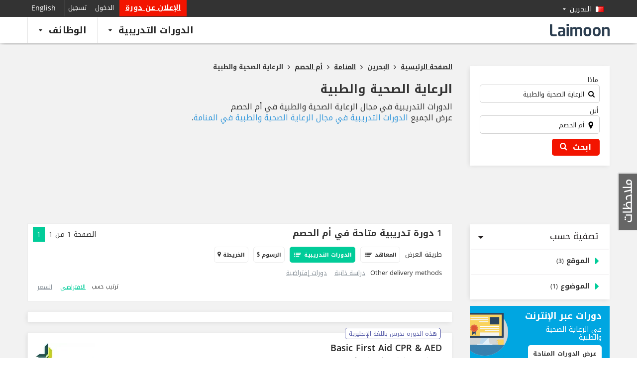

--- FILE ---
content_type: text/html; charset=UTF-8
request_url: https://courses.laimoon.com/ar/bahrain/manama/umm-al-hassam/healthcare-and-medical?listing_type=courses
body_size: 33441
content:
<!DOCTYPE HTML>	<!--[if IE 7 ]><html
dir="rtl" lang="ar"  class="win ie ie-7"> <![endif]-->	<!--[if IE 8 ]><html
dir="rtl" lang="ar" class="win ie ie-8"> <![endif]-->	<!--[if IE 9 ]><html
dir="rtl" lang="ar" class="win ie ie-9"> <![endif]-->	<!--[if (gt IE 9)|!(IE)]><!--><html
dir="rtl" lang="ar"> <!--<![endif]--><head
prefix="og: http://ogp.me/ns# fb: http://ogp.me/ns/fb# laimooncom: http://ogp.me/ns/fb/laimooncom#"><title>الدورات التدريبية في مجال الرعاية الصحية والطبية في أم الحصم - التحديث يناير 2026 - Laimoon.com</title><meta
charset="UTF-8"><meta
name="Description" content="الدورات التدريبية في مجال الرعاية الصحية والطبية في أم الحصم" /><meta
name="viewport" content="width=device-width, initial-scale=0.8, maximum-scale=0.8, user-scalable=no"/>		<!--[if lt IE 9]><meta
http-equiv="X-UA-Compatible" content="IE=10" />		<![endif]--> <script>const cookieBanner = 0;			if(cookieBanner){				window.dataLayer = window.dataLayer || [];				function gtag() { dataLayer.push(arguments); }				if (localStorage.getItem('consentMode') === null) {					gtag('consent', 'default', {						'ad_storage': 'denied',						'analytics_storage': 'denied',						'personalization_storage': 'denied',						'functionality_storage': 'denied',						'security_storage': 'denied',						'ad_user_data': 'denied',						'ad_personalization': 'denied'					});				} else {					gtag('consent', 'default', JSON.parse(localStorage.getItem('consentMode')));				}				if (localStorage.getItem('userId') != null) {					window.dataLayer.push({						'user_id': localStorage.getItem('userId')					});				}				dataLayer.push({'gtm.start': new Date().getTime(), 'event': 'gtm.js'});			}</script>  <script>/*<![CDATA[*/(function(w,d,s,l,i){w[l]=w[l]||[];w[l].push({'gtm.start':		new Date().getTime(),event:'gtm.js'});var f=d.getElementsByTagName(s)[0],		j=d.createElement(s),dl=l!='dataLayer'?'&l='+l:'';j.async=true;j.src=		'https://www.googletagmanager.com/gtm.js?id='+i+dl;f.parentNode.insertBefore(j,f);		})(window,document,'script','dataLayer','GTM-PFBVT5J');/*]]>*/</script> <meta
name="apple-mobile-web-app-capable" content="yes" /><meta
name="apple-mobile-web-app-status-bar-style" content="black"><meta
name="copyright" content="2026 Laimoon.com" /><meta
name="author" content="Laimoon.com" /><meta
name="resource-type" content="document" /><meta
name="distribution" content="GLOBAL" /><meta
name="robots" content="ALL" /><meta
name="revisit-after" content="1 day" /><meta
name="rating" content="general" /><meta
name="pragma" content="no-cache" /><meta
name="classification" content="الدورات التدريبية في مجال الرعاية الصحية والطبية في أم الحصم - التحديث يناير 2026 - Laimoon.com" /><meta
name="image" property="og:image" content="https://cdn.laimoon.com/social_icons/category_social_10.png"><link
rel="alternate" href="https://courses.laimoon.com/bahrain/manama/umm-al-hassam/healthcare-and-medical" hreflang="en" /><link
rel="alternate" href="https://courses.laimoon.com/ar/bahrain/manama/umm-al-hassam/healthcare-and-medical" hreflang="ar" /><meta
name="twitter:card" content="summary"/><meta
name="twitter:site" content="@LaimoonCareers"/><meta
name="twitter:creator" content="@LaimoonCareers"/><meta
name="twitter:url" content="https://courses.laimoon.com/ar/bahrain/manama/umm-al-hassam/healthcare-and-medical?listing_type=courses"/><meta
name="twitter:title" itemprop="name" content="الدورات التدريبية في مجال الرعاية الصحية والطبية في أم الحصم"/><meta
name="twitter:description" itemprop="description" content="الدورات التدريبية في مجال الرعاية الصحية والطبية في أم الحصم"/><meta
name="twitter:image" itemprop="image" content="https://cdn.laimoon.com/social_icons/category_social_10.png"/><link
rel="apple-touch-icon" href="https://cdn.laimoon.com/courses/img/splash-icon.png" /><link
rel="alternate" type="application/rss+xml" title="Laimoon Course Guide" href="https://courses.laimoon.com/feeds/rss" /><link
rel="alternate" type="application/rss+xml" title="الدورات التدريبية في مجال الرعاية الصحية والطبية في أم الحصم" href="https://courses.laimoon.com/feeds/rss?locations=23&categories=10" /><link
rel="shortcut icon" href="https://cdn.laimoon.com/courses/favicon.ico" type="image/x-icon" /><link
rel="search" href="https://courses.laimoon.com/opensearchdescription.xml" type="application/opensearchdescription+xml" title="https://courses.laimoon.com/" /><link
rel="search" href="https://courses.laimoon.com/opensearch.xml" type="application/opensearch+xml" title="https://courses.laimoon.com/" /><link
rel="canonical" href="https://courses.laimoon.com/ar/bahrain/manama/umm-al-hassam/healthcare-and-medical?listing_type=courses"/><style type="text/css">a{background-color:transparent color: #337ab7;color:#3498db;text-decoration:none}.col-md-12,.col-md-2,.col-md-3,.col-md-4,.col-md-5,.col-md-6,.col-md-8,.col-md-9,.col-sm-2,.col-sm-5,.col-xs-12,.col-xs-5,.col-xs-6{min-height:1px}button.request,button.submit{text-transform:capitalize;letter-spacing:.3px}@media (min-width:768px){.navbar-header{float:right}}.list-loclist ul li a{padding:10px 0!important}@media screen and (max-width:768px){.subscribe-best-wrap{display:none}#alternative-request{margin:0!important}.btns-lead-box button{width:68%}.leadbox-phone .right{width:55%}.switcher{border-left:3px solid #22b5a4!important;border-right:0;margin:0!important;width:100%;padding-right:20px!important}.sortby{width:94%;margin:10px 3% 0}.navbar-form{margin-right:0!important;margin-left:0!important}.btn-group{float:left!important;padding:0 3px!important;text-align:center;width:auto!important}.filter-drop-close{display:none!important}.mp-pusher #mp-menu{display:block!important;height:100%!important}.mp-menu{position:fixed;top:0;left:-270px;bottom:0;display:block;float:left;width:100%;max-width:270px;height:100%;z-index:999999;background:rgba(0,0,0,.9)}.icon-reorder{font-size:29px}.feedback-link,.hidden-xs{display:none!important}#container #content .cover-right{padding-top:16px!important}.col-full{padding:0;margin-bottom:0!important}.content-sub,.mobile-head,.mobile-subject{padding:0 15px}.mobile-head{padding-bottom:0}.result-setting span{text-indent:-999em;padding-right:25px}.cover-left{padding:0!important}.wrap #content .cover-right{padding-bottom:0;padding-right:0!important;padding-left:0!important;padding-top:0}#scroller-anchor{display:none}.close{opacity:1!important}.searchicon{color:#333;float:left;font-size:24px;margin-bottom:-1px;margin-left:22px;padding-bottom:16px;padding-right:6px;padding-top:9px;display:none!important}.navright{margin-left:0!important}.home-sidebar{top:40px!important}.on-line-courses,.similar-box .provi-der-courses{padding:0 0 15px!important}.breadcrumbs{width:100%!important;padding:15px 10px 0!important}.mobnav .search-expand{display:none;padding-right:0!important;padding-left:0!important}.search-expand{background:0 0;right:10px;margin:0!important;padding:10px!important;position:absolute;top:55px;width:94%;z-index:999999}.search-expand .txt-input{margin-bottom:7px;background:#fff}.navbar-form,.search-expand input,.search-input{width:100%!important}.search-expand input{padding:5px 26px 11px 0!important;width:100%!important}.search-expand .txt-search label i{color:#ccc;font-size:22px}.search-expand button.sbtn{left:13px!important;top:15px!important;padding:10px 0!important}.search-input{border:none!important}.top-left{float:left!important}div#logo{float:none!important;text-align:center;right:0!important;top:0;position:static!important;height:45px!important}div#logo a{display:inline-block!important;position:absolute;right:0;margin-left:-25px!important}.loc-gmap{width:100%!important}#csearch-related{float:right!important;padding-bottom:20px;padding-right:20px;padding-left:0!important;padding-top:18px!important;width:100%;text-align:center}.event-top-box{height:161px!important;top:-161px}.search-expand .txt-search{padding-left:10px!important}.search-expand .txt-sub{padding:0 10px!important}.n-p{padding:0!important}.back-url{margin-bottom:10px}.back-url .course-cat{background:0 0;float:none!important;margin-bottom:10px;padding:0!important;width:100%}.bt-course-timing,.bt-price-box,.bt-sub{background:#fff;display:block;padding:10px 20px;margin-bottom:10px;float:right;width:100%}a.btn-subject{display:block;color:#333;font-size:13px;text-transform:capitalize}.bt-sub .prime-cat{background:0 0;padding:10px 0 0}a.btn-course-timing i,a.btn-location-c i,a.btn-price-c i,a.btn-subject i{float:left;padding:0;margin:0;line-height:16px;font-size:27px;color:#22b5a4}.bt-course-timing,.bt-loc{display:block;padding:12px 20px;background:#fff;margin-bottom:10px}.btn-course-timing,.btn-location-c,.btn-price-c{color:#333;font-size:13px}#content .cover-right{width:100%!important;margin:0!important}.bt-loc .course-cat{float:none;display:inline-block;margin-top:0;padding:10px 0 0;background:0 0}.header{box-shadow:none!important;position:absolute!important}.block-cat .city-side ul>li ul>li a{font-size:14px!important;padding:6px 0!important}.course-map-details{height:auto!important;padding:20px 20px 10px!important;width:100%!important}.loc-list{overflow:auto;height:120px!important}.bt-map-action,.locdetails{display:none!important}#course-method a,.col-full .course-cat a{padding:9px 0 9px 10px!important;font-size:16px!important}.header .container-fluid{margin-top:0!important}#container{padding-top:59px!important}.questionar-block{display:none}.cover-left{width:100%!important}.cover-right{border-top:3px solid #fff}.navbar-toggle{position:fixed!important;left:10px!important;padding:3px 6px 3px 2px!important;background:rgba(255,255,255,.7);top:10px}.similarbox-list{height:auto!important;overflow:inherit!important}.loc-shift{border-bottom:1px solid #666667}.bpm-wrap{float:left}.range-block{height:100%!important}.hide{display:none!important}.show{display:block!important}.cover-right #enquire-stick{width:100%!important}.sort-filter{margin:7px 10px 0 0;float:right}.sort-filter>a{text-transform:uppercase;font-size:12px;border:1px solid #ededed;color:#333;border-radius:5px;padding:6px 10px 5px;display:inline-block;line-height:19px}.sort-filter a i{margin-left:3px;display:none}.filter-drop{position:absolute;visibility:hidden;right:3%;left:3%;width:94%!important;z-index:111;background:#d3f0ed;padding:17px 0 0!important}.block-cat .side-h5,.side-h5{text-align:right}.filter-drop a{font-size:13px!important;padding:0!important;display:block}.altercourse-header h3{font-size:20px!important;padding-top:18px;padding-bottom:14px}#courseCity{width:100%!important}.subarea-filter{padding-bottom:0}.content-block{overflow:visible}.laimoon-base{display:block}.course-cat{border-bottom:none}.content-sub{background:0 0;padding:0 15px}}html{-ms-text-size-adjust:100%;-webkit-text-size-adjust:100%}nav{display:block}button,input,select,textarea{color:inherit;font:inherit;margin:0}button{overflow:visible}button,select{text-transform:none}button::-moz-focus-inner,input::-moz-focus-inner{border:0;padding:0}input{line-height:normal}input[type=checkbox]{-webkit-box-sizing:border-box;-moz-box-sizing:border-box;box-sizing:border-box;padding:0}textarea{overflow:auto}*,:after,:before{-webkit-box-sizing:border-box;-moz-box-sizing:border-box;box-sizing:border-box}button,input,select,textarea{font-family:inherit;font-size:inherit;line-height:inherit}.sr-only{position:absolute;width:1px;height:1px;margin:-1px;padding:0;overflow:hidden;clip:rect(0,0,0,0);border:0}.container{margin-left:auto;margin-right:auto;padding-right:15px;padding-left:15px}@media (min-width:768px){.container{width:750px}}@media (min-width:992px){.container{width:970px}}@media (min-width:1200px){.container{width:1170px}}.container-fluid{margin-left:auto;margin-right:auto;padding-right:15px;padding-left:15px}.row{margin-right:-15px;margin-left:-15px}.col-md-12,.col-md-2,.col-md-3,.col-md-4,.col-md-5,.col-md-6,.col-md-8,.col-md-9,.col-sm-2,.col-sm-5,.col-xs-12,.col-xs-4,.col-xs-5,.col-xs-6,.col-xs-8{position:relative;min-height:1px;padding-right:15px;padding-left:15px}.col-xs-12,.col-xs-4,.col-xs-5,.col-xs-6,.col-xs-8{float:right}.col-xs-12{width:100%}.col-xs-8{width:66.66666667%}.col-xs-6{width:50%}.col-xs-5{width:41.66666667%}.col-xs-4{width:33.33333333%}@media (min-width:768px){.col-sm-2,.col-sm-5{float:right}.col-sm-5{width:41.66666667%}.col-sm-2{width:16.66666667%}}@media (min-width:992px){.col-md-12,.col-md-2,.col-md-3,.col-md-4,.col-md-5,.col-md-6,.col-md-8,.col-md-9{float:right}.col-md-12{width:100%}.col-md-9{width:75%}.col-md-8{width:66.66666667%}.col-md-6{width:50%}.col-md-5{width:41.66666667%}.col-md-4{width:33.33333333%}.col-md-3{width:25%}.col-md-2{width:16.66666667%}}.modal{display:none}.clearfix:after,.clearfix:before,.container-fluid:after,.container-fluid:before,.container:after,.container:before,.row:after,.row:before{content:" ";display:table}.clearfix:after,.container-fluid:after,.container:after,.row:after{clear:both}.pull-right{float:left!important}.show{display:block!important}@-ms-viewport{width:device-width}@media (max-width:767px){.hidden-xs{display:none!important}}@media (min-width:768px) and (max-width:991px){.hidden-sm{display:none!important}}@media (min-width:992px) and (max-width:1199px){.hidden-md{display:none!important}}@media (min-width:1200px){.hidden-lg{display:none!important}}body{-webkit-animation-delay:.1s;-webkit-animation-name:fontfix;-webkit-animation-duration:.1s;-webkit-animation-iteration-count:1;-webkit-animation-timing-function:linear;color:#333;line-height:1.42857143}a,body,cite,div,form,h1,h2,h3,h4,h5,html,i,iframe,img,label,li,p,small,span,strong,ul{margin:0;padding:0;border:0;outline:0!important;font-size:100%;vertical-align:baseline;background:0 0;font-weight:400}h1,h1 *,h2,h2 *,h3,h3 *,h4,h5,h5 *,strong,strong *{font-weight:600}cite{font-style:normal!important}:focus{outline:0!important}h1{font-size:24px;margin-bottom:15px;line-height:30px;color:#333}h2{font-size:21px;margin-bottom:15px;color:#000}h3{font-size:18px;margin-bottom:5px}h4{font-size:16px;margin-bottom:4px}h5{font-size:14px;margin-bottom:2px}ul{list-style:disc}li{margin-right:30px}ul li{margin:0;padding:0 15px 4px 0;list-style:none}input[type=hidden]{display:none!important}p,ul{margin-bottom:19px}strong{font-size:100%}cite,i{font-style:italic}small{font-size:12px}button,input[type=text],textarea{border-radius:5px}button{-webkit-appearance:button;border:none}.f-right,.right{float:left!important}.left{float:right}.header{float:right;width:100%;z-index:999;background:#333;box-shadow:0 -4px 12px #222}.header .container-fluid{background:#fff;margin-top:34px;padding-bottom:4px;padding-top:6px}.navright{float:left;position:relative;margin:-41px 5px 0 0}.navright .signup{color:#fff;text-transform:none;letter-spacing:.3px;font-size:14px;background-color:#f31400;padding-right:12px;padding-left:12px;text-decoration:underline}.top-right{float:left;position:relative}.top-right a{padding:7px 5px;display:inline-block}.top-nav{width:1170px}.top-left{float:right;position:absolute;top:0}#matching-container{float:left;margin:0;padding-right:0;padding-top:0;position:relative;z-index:999}.top-left a{color:#fff;float:right;font-size:18px;letter-spacing:.3px;padding:0;text-transform:capitalize}.result-setting{float:right!important;font-size:18px!important;padding:5px 10px 15px 20px!important;position:relative}.result-setting i{float:left;font-size:10px;padding:5px}.result-setting span{float:right;font-size:14px;height:11px;margin-left:3px;padding-right:5px;padding-top:3px}.result-setting span.flag{margin-top:7px}.header-nav{position:relative}.header-nav,.top-nav{margin:0 auto}div#logo{float:right;padding:8px 0 0}div#logo a{display:block;width:215px;height:32px}.tabber{display:none}.inside .navtop{margin-top:0;margin-left:0;padding-bottom:3px;padding-left:0}.inside .desk-menu{margin:-6px 0 -4px;float:left;position:relative;padding-bottom:0;top:0;right:0!important}.inside .desk-menu>li{float:right;padding:0;position:static}.inside .desk-menu>li>a{font-size:21px;color:#222;text-transform:inherit;float:right;font-weight:600;border-left:1px solid #e5e5e5;padding:13px 22px!important;border-top:2px solid transparent;text-transform:capitalize}.inside .desk-menu>li>a>i{font-size:12px;float:left}.navtop{margin:0;padding:0}ul.desk-menu{position:absolute;top:-40px;right:248px;margin:0}ul.desk-menu>li{float:right;padding:0;position:relative}ul.desk-menu>li>a{font-size:14px;color:#fff;text-transform:capitalize;letter-spacing:.3px;float:right;padding:8px 0 10px 30px}ul.desk-menu>li>a i{float:left;font-size:10px;padding-top:3px;vertical-align:top}.search-expand{float:left;margin-left:0;padding-top:4px;padding-bottom:6px;padding-left:0}.search-expand input{border:none;color:#222;font-size:13px;width:100%;padding-right:55px;padding-bottom:7px;background:0 0}.search-expand .txt-search{padding-left:0;padding-right:10px}.search-expand .txt-input{padding:7px 10px 0;border:1px solid #d1d1d1;border-radius:5px}.search-expand .txt-search label{font-size:13px;padding-left:5px;position:absolute;top:10px;right:20px}.search-expand span.close{position:absolute;top:2px;left:2px;color:#d3d1be;display:none}.flag{width:16px;height:11px;margin:3px 2px 3px 9px;float:right}.flag.flag-on{height:20px;margin-bottom:-2px;margin-left:5px;margin-top:-1px;width:20px}.border-strip{display:block;height:4px;background:#fff}.search-expand button{border:2px solid #19b99a;text-transform:capitalize;color:#fff;background:#19b99a;padding:6px 0;font-size:16px;width:100%;letter-spacing:.3px}.search-expand button i{font-size:16px;padding-right:5px}.tabber ul li a>i{color:#888;float:right;font-size:29px;line-height:18px;width:42px}.tabber ul li.addacourses a>i{display:none}#container{padding-top:93px}.search-expand .txt-sub{padding:0 10px 0 0}.content-block{float:right;overflow:hidden;position:relative;width:100%;background-color:#f2f2f2;padding-bottom:40px}.menu-background{background:#00ba9a;height:45px;right:0;position:absolute;top:378px;width:100%}.mba-menubg{top:319px}#supersized{height:378px;overflow:hidden;position:absolute;width:100%;background-repeat:no-repeat;background-position:center center;background-size:cover}#supersized.mba-supersized{height:319px}.wrap{position:relative}.homesub-nav{float:right;position:absolute;bottom:-115px;width:100%;z-index:1;right:8.33%}.homesub-nav a{color:#1a1a1a;font-size:16px;letter-spacing:.3px;text-transform:capitalize;line-height:1;padding:11px 17px 12px}.homesub-nav a.active{text-transform:capitalize;color:#222;font-size:16px;background-color:#f2f2f2}.n-p{padding:0!important}.cmap-box a.close,.enquire-lightbox a.close,.gmap-box a.close,a.close-overlay{background:rgba(0,0,0,0);color:#fff;font-size:24px;height:44px;position:absolute;left:-34px;text-indent:-999em;top:-35px;width:43px;opacity:1}a.feedback-link{text-indent:-999em;position:fixed;display:block;right:0;top:48%;width:40px;text-indent:-999em;height:119px;z-index:1}button.request{display:inline-block;background:#f01a14!important}button.request,button.submit,label.request{background-color:#1bbc9b;border:none;color:#fff;font-size:14px;padding:8px 18px;text-transform:capitalize;letter-spacing:.3px;border-radius:5px}button.request{font-size:18px;padding:7px!important;width:100%;margin-top:10px}#advanced a#search-related{float:right;margin:10px 3px 10px 0!important;font-size:16px}.enquire-lightbox .lightbox-content{background-color:#fff;position:relative}.hidden{display:none!important}.breadcrumbs{font-size:12px;padding:15px 0 20px;width:100%;z-index:1;position:relative}.breadcrumbs strong{line-height:19px;font-size:13px}.breadcrumbs span{color:#231f20;font-size:15px;height:11px;line-height:19px;padding:0 5px;vertical-align:top;display:inline-block;margin-top:0}.breadcrumbs a{font-size:13px;line-height:15px;padding-bottom:4px;padding-right:0;padding-left:0;vertical-align:bottom;color:#333}.breadcrumbs a strong{text-decoration:underline}.accord-content{float:right;width:100%}.ms-info{margin:0;padding-bottom:5px;padding-right:5px}.rate_widget{overflow:visible;padding:0;position:relative;text-align:center;width:100%}.ratings_stars{display:inline-block;height:26px;padding:0;width:27px;margin-bottom:0;margin-right:5px}.total_votes{text-align:center;font-size:14px;float:right;margin-bottom:2px;padding-top:3px;width:100%;color:#c3c3c3}.cover-left{float:left;margin-right:0;margin-left:0;padding-left:0;padding-right:0;position:relative;width:73%}.courses-related{float:right;margin-top:5px;width:100%}.course-block .courses-box{float:right;margin:0 0 20px;width:100%;position:relative;background:#fff;box-shadow:-2px 2px 8px -2px rgba(214,214,214,1);border:1px solid #ededed}.block-left{float:right;padding:20px}.block-right{padding:20px 0 20px 20px;text-align:left;position:relative;height:180px}.action-bottom{float:right;padding:6px 20px 8px;width:100%;min-height:54px;background:-moz-linear-gradient(269deg,#f6f5f6 0,#fff 100%);background:-webkit-gradient(linear,right top,right bottom,color-stop(0,#f6f5f6),color-stop(100%,#fff));background:-webkit-linear-gradient(269deg,#f6f5f6 0,#fff 100%);background:-o-linear-gradient(269deg,#f6f5f6 0,#fff 100%);background:-ms-linear-gradient(269deg,#f6f5f6 0,#fff 100%);background:linear-gradient(181deg,#f6f5f6 0,#fff 100%)}.course-logo{width:120px;float:left}.course-logo a{display:block;width:120px;overflow:hidden;float:left;height:60px}.course-logo img{display:block;float:left;max-height:100%;width:auto}.course-block .courses-box h2{line-height:22px;margin:0;padding-bottom:16px}.info-loc-wrap{float:right}.info-main .infoloc{border:1px solid #d3d3d3;border-radius:5px;font-size:12px;padding:5px 20px;position:relative;background-color:#fff;z-index:1;display:block;margin:0 0 10px 10px}.info-main .infoloc.more-locs{padding:5px 20px 5px 75px}.info-main .infoloc a{text-decoration:underline;color:#1abc9c}.info-main .infoloc i{font-size:14px;position:absolute;right:7px;top:6px}.info-main .infoloc .seemore{position:absolute;left:-1px;top:-1px;width:70px;border-radius:5px;padding:5px 10px 5px 0;margin:0;z-index:-1;color:#333;background:#fff;background:-moz-linear-gradient(top,#fff 0,#f6f6f6 47%,#ededed 100%);background:-webkit-gradient(right top,right bottom,color-stop(0,#fff),color-stop(47%,#f6f6f6),color-stop(100%,#ededed));background:-webkit-linear-gradient(top,#fff 0,#f6f6f6 47%,#ededed 100%);background:-o-linear-gradient(top,#fff 0,#f6f6f6 47%,#ededed 100%);background:-ms-linear-gradient(top,#fff 0,#f6f6f6 47%,#ededed 100%);background:linear-gradient(to bottom,#fff 0,#f6f6f6 47%,#ededed 100%);border:1px solid #d3d3d3}.block-left h2 a{color:#3199de;font-size:18px;line-height:23px}.course-block .courses-box h2 a small{color:#333;display:block;font-size:14px;padding-top:5px;line-height:18px}.info-differ{float:right;margin-top:0;padding-top:13px;width:100%}.info-common span{display:block;float:right;color:#333}.info-common span small{font-size:12px;font-weight:600;text-transform:capitalize}.info-common span strong{font-size:12px}.truncate{display:block;overflow:hidden;text-overflow:ellipsis;white-space:nowrap;width:450px}.info1{position:absolute;left:20px;bottom:17px}.info2 strong{overflow:hidden;text-overflow:ellipsis}.info1 strong,.info1 strong span{font-size:18px;color:#00a6e1;line-height:1.3}.info2,.info4{padding-left:20px}a.brochure-pdf{float:right;font-size:13px;line-height:12px;letter-spacing:.3px;text-transform:capitalize;text-decoration:underline;margin-right:6px;padding:0 24px 0 0;margin-top:14px;position:relative}a.brochure-pdf::before{font-family:laimoon;position:absolute;top:0;right:6px;content:"\e684";font-size:18px}.call-us{background:0 0;color:#333;font-size:14px;float:left;margin:3px 0 0;padding:7px 10px 7px 18px;border:2px solid #ededed;border-radius:5px;white-space:nowrap}.call-us cite{font-style:normal}.call-us i{color:#01cc99;float:right;padding:3px 0 0 4px}label.top-request{float:left;margin-top:4px;margin-right:10px}label.request{background:#f01a14!important;float:left}label.request input{float:right;margin-right:-10px;margin-top:6px;padding-left:10px}.coursecheckbox input{opacity:0;outline:0!important}.coursecheckbox{margin-bottom:0;padding-right:32px;position:relative}.promotion-bar a{text-decoration:underline!important;padding-right:3px;color:#f31400;font-size:12px;letter-spacing:.3px;text-transform:capitalize;display:block}.course-block{float:right;width:100%;z-index:99}.paginationhint a{margin:0;padding:2px 8px;font-size:14px;color:#01cc99;width:22px}.paginationhint a.active{background:#01cc99;color:#fff!important;text-align:center}.paginationhint span{font-size:14px;float:right;padding:2px 8px}.paginationhint .pages{float:right;padding-bottom:4px}.questionar-block{float:right;width:100%;background:#19b99a;padding:15px 15px 10px;position:relative;margin-bottom:10px}.questionar-block h3{color:#fff200;font-size:16px}.questionar-block ul{margin:0;padding-top:5px}.questionar-block ul li{padding:0 15px 7px 0;float:right;width:100%;color:#fff}a.collapse-q{float:left;color:#bbe5da;font-size:12px;margin:-10px 0 0 -5px}.flo-online{background:#5459a7;color:#fff!important;font-size:12px;padding:3px 7px 4px;display:inline-block;line-height:13px;vertical-align:top;margin:2px 0 0 5px;border-radius:5px}.nocoursesmessage{text-align:center;padding:0 0 20px;font-size:20px;color:#666}.cover-right{float:right;padding:0!important;position:relative;width:24%}.col-full{float:right;margin-bottom:15px;width:100%;z-index:99}.filter-text{color:#231f20!important;font-size:18px!important;padding:10px 20px 10px 0}.content-sub{overflow:hidden;position:relative;width:100%;padding:2px 2px 0;background-color:#fff;box-shadow:-2px 2px 8px -2px rgba(214,214,214,1)}.course-cat{float:right;padding:10px 20px;position:relative;width:100%;text-transform:capitalize;border-top:2px solid #f6f5f6}.block-cat{float:right;width:100%}.block-cat .side-h5,.side-h5{color:#333;font-size:14px}.course-cat .side-h5{font-size:16px!important}.side-h5{margin-bottom:2px}.course-cat a{font-size:14px;display:block;padding:3px 0 4px 10px;color:#3199de}.course-cat .range-block a,.course-cat ul li a{padding-right:19px}.course-cat a strong{color:#333}.course-cat a.show-side i{float:right;font-size:22px;line-height:19px;text-transform:uppercase;margin-top:0;color:#01cc99;margin-left:5px;width:14px;display:block;overflow:hidden}.stick-info{clear:right;float:right;margin-top:0;position:static;width:100%}.city-side ul{margin:0}.city-side ul>li{padding:0}.city-side ul>li.active a{color:#333}.city-side ul>li ul{padding:3px 20px 10px 0}.city-inactive-all{text-decoration:underline!important}.city-side ul>li a.city-inactive-all,.city-side ul>li ul>li a{color:#3498db!important;font-size:12px!important}#city-block{padding:20px;width:100%;float:right}#city-block h5{margin:0;padding:0;font-size:18px}.filter-c a i{display:inline-block;vertical-align:top}.sb-blocks{color:#fff;display:block;font-size:14px;margin-bottom:15px;padding:10px 16px 11px 59px;position:relative;min-height:110px;clear:both;background-color:#fff}.class-based{color:#41a847}.sb-blocks strong{display:block;font-size:18px;line-height:21px}.online-cs strong{width:170px}.sb-blocks p{font-size:14px;line-height:16px;margin:0;padding:9px 0 14px;width:158px}.class-based p{width:154px}.sb-blocks span{font-size:12px;text-transform:capitalize;padding:6px 10px;color:#fff;letter-spacing:.3px;white-space:nowrap;border-radius:5px}.class-based span{background-color:#41a847}.sb-blocks i{display:block}.online-cs i{width:90px;height:88px;background-position:-256px -8px;position:absolute;left:0;top:14px}.class-based i{width:65px;height:72px;background-position:-275px -95px;position:absolute;left:0;top:24px}.online-cs span{background-color:#fff;color:#333}.online-cs{background:#00a6e1;color:#fff}.p-n{padding:0}.player-box{height:100%;position:fixed;width:100%;z-index:99999}.event-box{bottom:42px;position:fixed;left:10px;width:250px;z-index:999;padding:15px;background:#383838;border-top:5px solid #1d60ae;box-shadow:0 1px 5px #333;display:none}.event-top-box{background:#fff;margin:-2px -15px 2px;padding:10px 0;position:fixed;top:-83px;height:83px;overflow:hidden;width:100%;z-index:99999;border-bottom:1px solid #ccc}.hide{display:none!important}.action-mob,.searchicon,a.hide-me,p.info{display:none}.mob-code{border:1px solid #0da586;border-radius:5px;height:36px;width:90%;font-size:14px;color:#666;-webkit-appearance:menulist}.activity{display:none;height:100%;right:0;padding:0;position:fixed;top:0;width:100%;z-index:999999}.mba-home{min-height:440px;padding:25px 0 20px;text-align:right}.mba-home .col-md-8{height:264px;overflow:auto}.mba-home h1.heading1,.mba-home h2{font-size:34px;line-height:42px;text-align:left;letter-spacing:-1px}.mba-home h1.heading1 small,.mba-home h2 small{color:#222;display:block;font-size:18px;padding:0;letter-spacing:0;line-height:25px}.mba-home p{color:#222;font-size:16px;line-height:22px}.mba-home h1{font-size:16px;font-weight:700}.mba-home p a{text-decoration:underline}.pos-container{position:relative}.pos-container .breadcrumbs{position:absolute;top:380px;right:15px}.master-wrap .homesub-nav{bottom:auto;right:15px;top:330px;text-align:right}.p-l{padding-right:0}.pull-right{margin-bottom:-40px;margin-left:0;margin-top:9px;position:relative}.abroad-alert{background:#00a5e1;margin:0;padding:10px 0;position:fixed;top:0;display:none;width:100%;z-index:99999}.tilo-number{float:left;position:relative}.tilo-block{background:#333;padding:8px 15px 5px;position:absolute;bottom:44px;right:-62px;width:251px;box-shadow:0 0 4px #666}.tilo-block>label{color:#fff;display:block;font-size:12px;line-height:14px;padding-bottom:7px}.tilo-block>input{border:none;margin-bottom:10px;padding:3px 6px 4px;color:#000}.tilo-block>button{background:#0dbe9c;border:none;top:43px;color:#fff;font-size:12px;padding:6px 9px;position:absolute;left:16px;text-transform:capitalize}.tilo-block .icon-sort-down{bottom:-13px;color:#333;font-size:35px;right:44%;position:absolute}button.tilo-call{background:#00bd9b;color:#fff!important;float:left;font-size:14px;margin-top:4px;padding:8px 18px;text-transform:capitalize;border:none}.tilo-block .icon-remove{color:#fff;font-size:16px;position:absolute;left:4px;top:4px}.sortby{background-color:#fff;float:right;width:100%;box-shadow:-2px 2px 8px -2px rgba(214,214,214,1);margin:0 0 20px}.sortby a{padding:5px}.drop-filter{padding:9px;float:right;line-height:18px}.badgebox{position:absolute;top:-12px;right:22px}.subarea-filter{width:100%;margin:0;float:right}.close-fliter{color:#01cc99;float:left;background-color:#fff;padding:0!important;border-radius:50%;line-height:0;font-size:16px;margin:13px 20px}.range-block{width:100%;margin-bottom:0}#scroller-anchor{width:100%;height:2px;float:right}.subarea-filter h3{font-size:14px;padding:15px 20px 15px 0;color:#fff;background-color:#01cc99;line-height:1;letter-spacing:.6px}.subarea-block ul{margin:0;padding:17px 20px;float:right;width:100%}.tb-ads{padding-top:13px}.subarea-block ul li{padding:0 0 8px 10px;float:right}.subarea-block ul li a{letter-spacing:.3px;text-transform:capitalize;padding:0 0 8px;font-size:13px;display:block;color:#000;letter-spacing:.3px;text-transform:capitalize;border-bottom:1px solid #ededed;text-decoration:underline}.icon-phone-1:before{content:"\e683"}.middle-floating{float:right;width:100%;background-color:#fff;margin:0 0 15px;border:1px solid #ededed;border-top:none;padding:10px 20px 10px 10px}.course-listing-header{background-color:#fff;border:1px solid #ededed;float:right;border-bottom:none;width:100%;padding:10px 20px 0 10px}.list-view-as{float:right;font-size:13px;padding:7px 0 0 10px}.sort-list-as{float:right;font-size:12px;padding:0;text-transform:none}.gen-tab a{font-size:12px;border:1px solid #ededed;color:#333;border-radius:5px;padding:6px 10px 5px;display:inline-block;line-height:19px;margin-left:5px}.gen-tab a.active{background-color:#01cc99;border:1px solid #01cc99!important;color:#fff}.sortby-toolbar{float:left;font-size:12px}.sortby-toolbar a{color:#879098;margin-right:12px;text-decoration:underline}.sortby-toolbar a.active{color:#01cc99}h3#coursecountblocks{float:right}.gen-tab a>span{font-size:18px;vertical-align:top;display:inline-block}.gen-tab a.choose-fees>span{font-size:12px;margin-top:2px}.gen-tab a i{font-size:12px}.icon-list-view:before{content:"\e688"}.icon-list-fees:before{content:"$"}.search-float{display:none;border-left:2px solid #fff;padding:7px 0;position:relative}.search-float i{float:right;font-size:27px;height:34px;color:#333;padding-left:10px;margin-top:-5px}.search-float a{display:inline-block;line-height:11px;padding-top:7px}.search-float strong{color:#333;display:block;float:right;font-size:14px;line-height:17px;overflow:hidden;text-overflow:ellipsis;white-space:nowrap;width:206px;margin-top:-5px}.search-float span{font-size:11px;color:#333}.mob-filterList{display:none}.gen-tab{padding:0}.goup{background:#fff;bottom:200px;box-shadow:0 0 8px rgba(0,0,0,.3);height:50px;right:50%;margin-right:586px;padding:29px 0 10px;position:fixed;text-align:center;width:40px;font-size:10px;color:#333;z-index:95;display:none}.page-count{font-size:12px;margin-top:3px;display:none}.page-count>span{background:#fff;border:2px solid #ccc;font-size:14px;display:inline-block;margin:-4px 0;padding:5px 0;text-align:center;width:35px}.switcher{border-right:1px solid #999;float:left;font-size:10px;margin-top:-6px;padding:0 10px 0 0;vertical-align:top}.switcher a{font-size:14px;color:#fff;padding:8px 8px 7px;display:block}.laimoon-base,.mob-search-top,.mp-menu .search-nav-for-mb{display:none}.superbanner{clear:both;min-height:82px;margin-bottom:15px;overflow:hidden;text-align:center}#question-failure p a{border-radius:22px;display:inline-block;margin:13px 10px 0 31px!important;position:static!important;background:#f01a14!important;color:#fff;font-size:14px;padding:4px 14px}.place-filter{float:right;position:relative}.place-filter input{background:0 0;border:none;font-size:14px;width:103px}.citylister .result-setting{padding:8px 10px 12px 20px!important;height:36px}.citylister .result-setting span{padding-top:0}.citylister .result-setting i{padding-top:3px}.glowing-border{outline:0;border:2px solid #9ecaed!important;box-shadow:0 0 10px #9ecaed}.form-field label.label-formob{display:none}.form-field label.label-fordesktop{display:block}.whatsapp-ad{background-color:#455a64;overflow:hidden;padding:0 0 8px;clear:both}.whatsapp-ad i{float:left;width:35px;height:45px;margin:0 0 4px 16px}.whatsapp-ad span{display:inline-block;padding:0 18px 0 0;float:right;text-align:right;color:#f5f5f5;line-height:1.5;font-size:14px}.whatsapp-ad span label{font-size:11px;display:block;line-height:21px;padding:8px 0 0;color:#fff}#question-failure p{padding-bottom:20px;font-size:19px!important;line-height:29px}.free-foot-block{float:right;width:372px}.navbar-form{padding:0;margin-top:2px}.price-section-for-mob{display:none}.enquire-lightbox{position:fixed;top:40%;right:50%;margin:-800px -235px 0 0;opacity:1;padding:11px;border-radius:6px;box-shadow:0 3px 7px rgba(0,0,0,.3);width:500px;z-index:999999!important;background:#fff;border:1px solid #999}.rating-top-right{float:left;width:330px;margin-top:-38px;position:relative;z-index:1}.pos-container .rating-top-right{top:415px}.rating-top-right h4{float:right}.rating-top-right .accord-content{width:200px}.rating-top-right .total_votes{color:#333;font-size:12px}.inside .navtop .course-search{position:absolute;right:0;top:93px;width:281px;background:#fff;z-index:99;box-shadow:-2px 2px 8px -2px rgba(214,214,214,1)}.inside .navtop .search-expand{width:100%!important;padding:20px!important;position:relative;z-index:1}.inside .navtop .search-expand .txt-search{width:100%!important;padding:15px 0 10px!important}.inside .navtop .search-expand .txt-input{background:#fff}.inside .navtop .search-expand input{padding-right:20px}.inside .navtop .search-expand .txt-sub{width:40%!important;padding-right:0!important}.inside .navtop .search-expand .txt-search label{top:-3px;right:3px}.inside .search-expand button{border:none;background:#f31400}.summary-content h1 a{color:#333}.free-trial,.view-right{float:left;background:#5f61ac;border:0 solid #000;color:#fff;cursor:pointer;font-size:14px;padding:13px 21px 12px;margin:3px 0 2px 0;transition:all .25s ease 0s;border-radius:5px}.list-buynow,.list-read-more{background-color:#f01a14;margin:3px 12px 0 0;line-height:11px}.inside .summary-content{min-height:100px;margin-bottom:20px}.subscribe-best{padding:20px;background-color:#fff;box-shadow:-2px 2px 8px -2px rgba(214,214,214,1);clear:both}.subscribe-best h4{color:#231f20!important;font-size:14px!important;line-height:1.3;word-spacing:-1px;margin:0;padding-bottom:14px}.subscribe-best h4 span{font-size:11px;font-weight:400;line-height:1.5;display:block;padding:2px 0 0 0;color:#333}.subscribe-best .field-set{padding-bottom:18px;position:relative}.subscribe-best input[type=text]{border:solid 1px #d1d1d1;border-radius:5px;display:block;padding:8px 5px;width:100%;font-size:13px;color:#222}.subscribe-best .subscribe{background-color:#01cc99;color:#fff;float:left;padding:5px 15px}.subscribe-best .error-sub{color:#b22222!important;font-size:12px;margin:0}.login-setting{display:none}.nav-action{float:left}.nav-action a.thumb{color:#fff;float:left;text-transform:capitalize}.nav-action a.thumb img{height:34px}.nav-action a.thumb strong{font-size:14px;line-height:30px;padding:0 10px;float:right}.navright .nav-account{float:left;display:block}.accordion-rating{float:left;text-align:center;width:260px;background-color:#fff;box-shadow:-2px 2px 8px -2px rgba(214,214,214,1)}.top-summary-left .accordion-rating{width:100%!important;margin-bottom:20px;padding:8px 0 4px!important}.top-summary-left .rate-head{float:right;background:0 0!important;padding:3px 20px 0 5px;font-size:14px}.top-summary-left .total_votes{width:auto!important;float:left!important;color:#333;padding-left:20px}.accord-content{float:right;width:100%}.ms-info{margin:0;padding-bottom:5px;padding-right:5px}.rate_widget{overflow:visible;padding:0;position:relative;text-align:center;width:100%}.ratings_stars{display:inline-block;height:26px;padding:0;width:27px;margin-bottom:0;margin-right:5px}.total_votes{text-align:center;font-size:14px;float:right;margin-bottom:2px;padding-top:3px;width:100%;color:#c3c3c3}.top-right a{padding:7px 8px;display:inline-block;color:#fff;font-size:13px}.advertise-courses.prof-advertise a{color:#fff!important}.advertise-courses{position:absolute;left:20px;top:314px;z-index:1}@media screen and (max-width:768px){.accordion-rating{display:none}.online-cs p,.online-cs p strong,.online-cs strong{font-size:14px!important;font-weight:400;display:inline!important}.online-cs span{display:none!important}.online-cs{min-height:auto!important;height:auto!important;margin:0 3%;padding:14px 14px 14px 10px;display:block;box-shadow:none;background-color:#fff!important;color:#3498db!important;text-decoration:underline;font-size:13px}}.header .navright button.laimoon-ua{background:0 0;border:none;font-size:13px;color:#fff}.mp-menu .mobile-menu li button.laimoon-ua{display:block;border-left:none!important;padding:11px 1em!important;outline:0;font-size:18px!important;font-weight:400!important;color:#fff!important;font-family:'Noto Kufi Arabic','Open Sans',sans-serif;border-bottom:1px solid #444!important;width:100%!important;letter-spacing:.3px;float:right;background:0 0;text-align:right}.inside .summary-content .category_faqs h4{padding:0 0 5px 0}.inside .summary-content .category_faqs h4 a{font-size:18px;color:#333;text-decoration:none}.inside .summary-content .category_faqs p strong{padding-bottom:5px;display:block;font-size:16px}.inside .summary-content .category_faqs p{padding-bottom:10px;font-size:14px}.loadmore{display:none;background-color:#19b99a;display:block;clear:both;width:250px;text-align:center;margin:10px auto 15px;color:#fff;padding:10px;border-radius:6px;line-height:1;font-size:20px}.remote-badge{display:flex}.remote-badge .badge{padding:4px 6px;margin:0;line-height:1;border:2px solid #5459a7;color:#5459a7!important;display:flex;align-items:center;position:relative;z-index:1}.remote-badge .badge svg{fill:#5459a7;margin:0 5px 0 0}.remote-badge .badge a span{position:absolute;right:-2px;bottom:102%;background-color:#5459a7;color:#fff;display:block;padding:7px;border-radius:5px;font-size:14px;display:none}.remote-badge .badge a:hover span{display:block}.courses-structure .remote-badge{margin-bottom:10px}.provider-ranking{background-color:#fff;clear:both}.provider-ranking .col-md-12>span{display:block;font-size:14px;padding:10px 0 5px;text-align:left;float:left}.provider-ranking-list{display:flex;justify-content:space-between;border-top:2px solid #e9e9e9;padding:5px 0;align-items:center}.provider-ranking-list div:last-child{width:205px}.provider-ranking-list .ranking-course-title{width:450px;padding-left:40px}.provider-ranking-list .ranking-course-duration,.provider-ranking-list .ranking-course-price{width:250px;padding-left:20px;font-size:14px}.provider-ranking-list .ranking-course-title h2{padding:0;width:100%!important}.provider-ranking-list .ranking-course-title h2 a span{font-size:14px;line-height:1;font-weight:600!important}.provider-ranking-list .ranking-course-price span{color:#00a6e1;line-height:1}.provider-ranking-list .list-buynow,.provider-ranking-list .list-read-more,.provider-ranking-list label.request{background:0 0!important;color:#00a6e1;text-decoration:underline;white-space:nowrap}.provider-ranking-list .list-buynow:hover,.provider-ranking-list .list-read-more:hover,.provider-ranking-list .view-right:focus,.provider-ranking-list label.request:hover{background:0 0!important;color:#2eb7e8}.ranking-course-more{text-align:center;margin-bottom:20px;padding:10px 10px 0;clear:both}.ranking-course-more a{display:block;font-size:14px;text-decoration:underline}.ranking-course-more a:hover{text-decoration:underline;color:#2eb7e8}.top-floating .gen-tab2{display:none!important}.gen-tab2 a{font-size:13px;padding:7px 0 0 10px;display:inline-block;text-decoration:underline;color:#879098}.gen-tab2 a.active,.gen-tab2 a:hover{color:#01cc99;text-decoration:underline}.clear-both{clear:both!important}.float-none{float:none!important}@media screen and (min-width:769px){.provider-ranking-list .ranking-course-title h2{padding-bottom:0!important}}@media screen and (max-width:768px){.provider-ranking-list div:last-child{width:110px}.provider-ranking-list div:last-child label{padding:0}.gen-tab a>span{display:none!important}.mob-filter .col-md-10{float:none}.gen-tab2{padding:0 10px;clear:both}.gen-tab2 .list-view-as{display:none}.gen-tab2 a{padding-top:0!important;padding-bottom:10px!important}.provider-ranking-list{flex-wrap:wrap}.provider-ranking-list .ranking-course-title{width:100%!important;padding-left:0}.provider-ranking-list .ranking-course-duration,.provider-ranking-list .ranking-course-price{width:30%}.remote-badge{clear:both}.remote-badge .badge a span{white-space:normal;line-height:1.5;left:-2px}}.action-bottom .list-booknow{background-color:#f01a14!important;margin:0 0 0 12px!important;text-transform:capitalize!important;padding:14px 21px 12px!important;font-size:17px!important;line-height:14px!important}</style> <script type="text/javascript">/*<![CDATA[*/!function(a){"use strict";var b=function(b,c,d){function j(a){return e.body?a():void setTimeout(function(){j(a)})}function l(){f.addEventListener&&f.removeEventListener("load",l),f.media=d||"all"}var g,e=a.document,f=e.createElement("link");if(c)g=c;else{var h=(e.body||e.getElementsByTagName("head")[0]).childNodes;g=h[h.length-1]}var i=e.styleSheets;f.rel="stylesheet",f.href=b,f.media="only x",j(function(){g.parentNode.insertBefore(f,c?g:g.nextSibling)});var k=function(a){for(var b=f.href,c=i.length;c--;)if(i[c].href===b)return a();setTimeout(function(){k(a)})};return f.addEventListener&&f.addEventListener("load",l),f.onloadcssdefined=k,k(l),f};"undefined"!=typeof exports?exports.loadCSS=b:a.loadCSS=b}("undefined"!=typeof global?global:this);/*]]>*/</script> <script id="style_loadcss">loadCSS( "https://cdn.laimoon.com/courses/css/listing_ar.css?v=4.019", document.getElementById("style_loadcss"));</script> <!--[if lt IE 9]> <script type="text/javascript" src="https://courses.laimoon.com/js/respond.js"></script> <![endif]-->		<!--[if IE 7]><link
rel="stylesheet" type="text/css" href="https://cdn.laimoon.com/courses/css/font-awesome-ie7.min.css?v=4.019" />		<![endif]-->		<!--[if lte IE 6]><div
id="ie-message">			  It appears you are viewing this webpage in Internet Explorer 6. This website is not compatible with Internet Explorer 6 and therefore by using Internet Explorer 6 to view this website you may encounter horrible design errors and weird layout problems. It is recommended that you update your Internet Explorer Browser installation to at least Internet Explorer 7 or above. You can do this by <a
href="http://www.microsoft.com/windows/internet-explorer/default.aspx">clicking here</a></div>		<![endif]--> <script type="text/javascript">(function(G,o,O,g,L,e){G[g]=G[g]||function(){(G[g]['q']=G[g]['q']||[]).push(				  arguments)},G[g]['t']=1*new Date;L=o.createElement(O),e=o.getElementsByTagName(				  O)[0];L.async=1;L.src='//www.google.com/adsense/search/async-ads.js';				  e.parentNode.insertBefore(L,e)})(window,document,'script','_googCsa');</script> <script type="text/javascript">if (navigator.userAgent.match(/iPhone/i) || navigator.userAgent.match(/iPod/i) || navigator.userAgent.match(/iPad/i)) {				document.title = "Laimoon Courses";			}			var page = 'category';			var sevendays = '0';			var userloc = 'bahrain';			var pageId = 66326;			var country_id = 23;			var mbaTemplate = '';			var GoogleCSAd = {page: 1,catpage: 1,searchcsa: 0,blockNumber:0,enrol:0,cpafree:0,adsNumber:1};			var appConf = {loadEvents:'no', courseLocations: [], imprIds: [], promoImprIds: [], catListId: '66326_ar_c'};			var langCode = 'ar';			var gEventPage = "category";			var categoryQuestions = [];						var analyticsApi = {url: 'https://analytics.laimoon.com', 'enabled': 'yes'};			var loggedin = 'no';			var zopimUser = [];			var googleCSAAds = [];			var lmenuState = 'loggedoutmenu';			var profileScript;			if(langCode == 'en') {				profileScript = 'https://cdn.laimoon.com/courses/js/auth.js?v=4.019';			}else {				profileScript = "https://cdn.laimoon.com/courses/js/auth-" + langCode + ".js?v=" + "4.019";			}			var profileId = '';			var currencyConvFactors = {"AED":"3.6725","QAR":"3.64125","SAR":"3.7499","EUR":"0.85258","IQD":"1310","LBP":"87550","KWD":"0.30746","OMR":"0.384496","USD":"1","YER":"238.475","JOD":"0.709009","SYP":"11059.6","EGP":"47.4773","MAD":"9.1825","TND":"2.91976","LYD":"5.42497","BHD":"0.376979","DZD":"129.732","GBP":"0.74344","SGD":"1.28372","ZAR":"16.389","INR":"91.0558","PHP":"59.345","PKR":"279.95","MYR":"4.0554","NPR":"145.404","NGN":"1418.58","NZD":"1.71396","BRL":"5.3755","AOA":"916","AUD":"1.483","KES":"128.95","GHS":"10.845","CAD":"1.38266","LKR":"309.543","HKD":"7.79767","THB":"30.9196","TRY":"43.2978","MVR":"15.4505","VND":"26265","AFN":"65.4999","ALL":"83.1504","AMD":"379.21","ANG":"1.79008","ARS":"1434.38","AZN":"1.70603","BAM":"1.66588","BBD":"2.01314","BDT":"122.271","BGN":"1.67937","BIF":"2950","BMD":"1","BND":"1.28163","BOB":"6.90668","BSD":"0.999544","BWP":"13.3568","BYR":"19600","BZD":"2.01015","CDF":"2155","CHF":"0.78944","CLP":"886","CNY":"6.9612","COP":"3672","CRC":"487.358","CUP":"26.5","CVE":"94.7964","CZK":"20.749","DJF":"177.72","DKK":"6.36911","DOP":"62.9499","ETB":"155.65","FJD":"2.26765","FKP":"0.744714","GEL":"2.69016","GGP":"0.744714","GIP":"0.744714","GMD":"73.497","GNF":"8750","GTQ":"7.66417","GYD":"209.107","HNL":"26.5097","HRK":"6.4221","HTG":"130.848","HUF":"328.289","IDR":"16971.2","ILS":"3.16315","IRR":"42125","ISK":"124.66","JMD":"157.389","JPY":"157.958","KGS":"87.4502","KHR":"4025.47","KMF":"420","KPW":"899.989","KRW":"1470.67","KYD":"0.832907","KZT":"507.746","LAK":"21605","LRD":"184.925","LSL":"16.4297","LTL":"2.95274","LVL":"0.60489","MDL":"17.0269","MGA":"4555","MKD":"52.5721","MMK":"2100.04","MNT":"3563.55","MOP":"8.02775","MRO":"357","MUR":"46.1899","MWK":"1733.5","MXN":"17.5825","MZN":"63.9097","NAD":"16.43","NIO":"36.6503","NOK":"9.9796","PAB":"0.999497","PEN":"3.3575","PGK":"4.19403","PLN":"3.60089","PYG":"6675.27","RON":"4.3412","RSD":"100.094","RUB":"78.0527","RWF":"1452","SBD":"8.12361","SCR":"13.7981","SDG":"601.512","SEK":"9.11546","SLL":"20969.5","SOS":"571.498","SRD":"38.311","STD":"20698","SVC":"8.74591","SZL":"16.4302","TJS":"9.33029","TMT":"3.51","TOP":"2.40776","TTD":"6.7729","TWD":"31.6352","TZS":"2525","UAH":"43.2611","UGX":"3458.16","UYU":"38.4145","UZS":"11970","VEF":"3622550","VUV":"121.154","XAF":"558.699","XCD":"2.70255","XOF":"563.515","XPF":"103.117","ZMW":"20.0147"};</script> </head><body
class="	  	  	  	  	  	  	  	  	  	  	  inside	  	">					<noscript><iframe
src="https://www.googletagmanager.com/ns.html?id=GTM-PFBVT5J"		height="0" width="0" style="display:none;visibility:hidden"></iframe></noscript>				<noscript><iframe
src="//www.googletagmanager.com/ns.html?id=GTM-KGTT49"		height="0" width="0" style="display:none;visibility:hidden"></iframe></noscript> <script>/*<![CDATA[*/(function(w,d,s,l,i){w[l]=w[l]||[];w[l].push({'gtm.start':		new Date().getTime(),event:'gtm.js'});var f=d.getElementsByTagName(s)[0],		j=d.createElement(s),dl=l!='dataLayer'?'&l='+l:'';j.async=true;j.src=		'//www.googletagmanager.com/gtm.js?id='+i+dl;f.parentNode.insertBefore(j,f);		})(window,document,'script','dataLayer','GTM-KGTT49');/*]]>*/</script> <div
id="app">    <laimoon-auth
referal-code=""                    source="courses"                    country-code="bahrain"                    back-end-url="https://profiles.laimoon.com"                    manage-profile-url="https://jobs.laimoon.com/manage"                    ></laimoon-auth></div><div
class="main-container"><div
class="mp-pusher" id="mp-pusher"><div
class="scroller"><div
class="scroller-inner"><div
class="abroad-alert"></div><div
class="header"><div
class="container-fluid"><div
class="event-top-box"></div><div
class="container"><div
class="row"><div
class="navright hidden-xs"><div
class="switcher">								<a
onclick="googleEventTrack('Courses', 'Language Switcher Clicked - English', '/bahrain/manama/umm-al-hassam/healthcare-and-medical');"  href="/bahrain/manama/umm-al-hassam/healthcare-and-medical">English</a></div><div
class="top-right grid4 global-nav">								<a
id="carttip" style="display:none;" href="/" class="carttip header-sc">									<i
class="icon-shopping-cart"></i>									<span
class="count-sc"></span>								</a>																	<a
rel="noopener" onClick="googleEventTrack('Courses', 'Register Link Clicked', 'Register Link Clicked', 1);" title="الإعلان عن دورة" class="regis signup" href="https://providers.laimoon.com?utm_source=courses&utm_campaign=provider_acquisition">الإعلان عن دورة</a><div
class="wishlist-global hide">									<a
href="https://courses.laimoon.com/ar/course_seekers/wishlist_courses" title="Wishlist" rel="nofollow" onClick="googleEventTrack('Courses', 'Clicked view wishlist', '');"><i
class="icon-fav"></i>Wishlist<span
class="count-top"></span></a></div>								<button
onClick="authLogin();" title="الدخول" class="laimoon-ua" data-rel="login">الدخول</button>								<button
id="laimoon-ua-register" onClick="authRegister();" title="تسجيل" class="laimoon-ua">تسجيل</button></div></div><div
class="header-nav"><div
class="navbar-header">							<a
href="/" style="display: none;" class="carttip header-sc hidden-sm hidden-md hidden-lg">									<i
class="icon-shopping-cart"></i>									<span
class="count-sc"></span>								</a>								<button
type="button" class="hidden-sm hidden-md hidden-lg navbar-toggle menu-trigger" onclick="googleEventTrack('Courses', 'Mobile Menu Clicked', 'https://courses.laimoon.com/ar/bahrain/manama/umm-al-hassam/healthcare-and-medical?listing_type=courses');"  id="trigger" data-toggle="collapse" data-target="#bs-example-navbar-collapse-1">								<span
class="sr-only">Toggle navigation</span>								<span
class="mob-menu-holder clearfix">									<span
class="reorder-icon"></span>								</span>							</button>							<a
class="searchicon hidden" href="javascript:;"><i
class="icon-search"></i></a><div
id="logo"><a
href="https://courses.laimoon.com/ar/"><span>Laimoon</span></a></div></div><div
class="navtop"><div
class="container-float container-float-offer">									<nav
id="mp-menu" class="mp-menu"><div
class="mp-level"><div
class="mob-search-top"></div><ul
class="mobile-menu desk-menu"><li
class="search-nav-for-mb">                <a
href="" class="show-srch-for-mob">ابحث <i
class="icon-sort-down"></i></a><div
class="mp-level tabber"><ul
class="tabs"><li
class="hidden-sm hidden-lg hidden-md"><a
class="ls-mp-back" href="/"><i
class="icon-arrow-left"></i>عودة</a></li></ul></div></li><li
class="courses-nav now-active">                <a
href="https://courses.laimoon.com/ar/bahrain">الدورات التدريبية &nbsp;<i
class="icon-sort-down"></i></a><div
class="mp-level tabber"><ul
class="tabs-course"><li
class="hidden-sm hidden-lg hidden-md"><a
class="ls-mp-back" href="/"><i
class="icon-arrow-left"></i>عودة</a></li><li
class="hidden-sm hidden-lg hidden-md"><a
href="https://courses.laimoon.com/ar/"><i
class="icon2-home"></i>الصفحة الرئيسية للدورات التدريبية</a></li><li><a
href='https://courses.laimoon.com/ar/bahrain'><i
class="course-66"></i> الدورات الاحترافية</a></li><li><a
href='https://courses.laimoon.com/ar/bahrain/languages'><i
class="course-26"></i> لغات</a></li><li><a
href='https://courses.laimoon.com/ar/bahrain/masters'><i
class="course-414"></i> درجة الماجستير</a></li><li
class="mba-menu"><a
href='https://courses.laimoon.com/ar/bahrain/masters/mba'><i
class="course-29"></i> ماجستير إدارة الأعمال</a></li><li><a
href='https://courses.laimoon.com/ar/bahrain/training'><i
class="course-17"></i> دورات تدريبية للشركات</a></li><li><a
href='https://courses.laimoon.com/ar/online'><i
class="course-424"></i>دورات عبر الإنترنت</a></li><li><a
href='https://courses.laimoon.com/ar/bahrain/guides'><i
class="course-87"></i> إرشادات للدورات التدريبية</a></li><li><a
href='https://courses.laimoon.com/ar/bahrain/questions'><i
class="icon-quest"></i> سؤال وجواب</a></li><li
class="vc-nav"><a
href='https://courses.laimoon.com/ar/online/virtual-classrooms'><i
class="icon-vc"></i> Virtual Classes</a></li></ul><ul
class="tabs-course"><li
class="addacourses left hidden-xs"><a
href="https://courses.laimoon.com/ar/"><i
class="icon-arrow-left"></i>الصفحة الرئيسية للدورات التدريبية</a></li><li
class="addacourses hidden-xs"><a
title="معلنين" target="_blank" rel="noopener" onclick="googleEventTrack('Courses', 'Header - Add Course Listing', 'Header - Add Course Listing');" href="https://providers.laimoon.com?utm_source=courses&utm_campaign=provider_acquisition">معلنين</a></li></ul></div></li><li
class="job-slide">                            <a
href="https://jobs.laimoon.com/ar/bahrain?utm_source=courseguide&amp;utm_medium=navigationtab&amp;utm_campaign=navigation">الوظائف &nbsp;<i
class="icon-sort-down"></i></a><div
class="mp-level tabber"><ul
class="tabs"><li
class="hidden-sm hidden-lg hidden-md"><a
class="ls-mp-back" href="https://jobs.laimoon.com/ar/"><i
class="icon-arrow-left"></i>عودة</a></li><li><a
rel="noopener" href="https://jobs.laimoon.com/ar/bahrain" ><i
class="icon2-home2"></i>الصفحة الرئيسية للوظائف</a></li><li><a
rel="noopener" href='https://jobs.laimoon.com/ar/bahrain/popularjobsearches'><i
class="course-431"></i> أشهر موضوعات البحث</a></li><li><a
rel="noopener" href='https://jobs.laimoon.com/ar/bahrain/companies-hiring'><i
class="course-403"></i> شركات</a></li><li><a
rel="noopener" href="https://jobs.laimoon.com/ar/bahrain/recruitment-agencies" target="_blank"><i
class="course-498"></i> وكالات التوظيف</a></li><li
class="hidden-sm hidden-lg hidden-md"><a
rel="noopener" onclick="googleEventTrack('Courses', 'Header - Free CV review', 'Header - Free CV review');" title="Free CV review" href="https://jobs.laimoon.com/ar/best-free-cv-review-in-bahrain"> <i
class="course-242"></i>Free CV review</a></li><li
class="laimoon-verified-nav-link">                            <a
rel="noopener" title="Remote virtual jobs" href="https://jobs.laimoon.com/ar/global/remote-virtual-jobs" onclick="googleEventTrack('Courses', 'Header - Remote virtual jobs link', 'Header - Remote virtual jobs link');" target="_blank"><i
class="icon2-verified"></i> Remote virtual jobs</a></li><li
class="postajob left hidden-xs"><a
rel="noopener" target="_blank" onclick="googleEventTrack('Courses', 'Header - Post a Job', 'Header - Post a Job');" href="https://partners.laimoon.com/bahrain/free-job-posting-site">Post a job</a></li></ul></div></li><li
class="laimoon-base">                <a
href="/">ليمون &nbsp;&nbsp;<i
class="fui-sort-down"></i></a><div
class="mp-level tabber"><ul><li><a
class="ls-mp-back hidden-sm hidden-lg hidden-md" href="/"><i
class="icon-arrow-left"></i> عودة</a></li><li><a
rel="noopener" title="الصفحة الرئيسية" href="https://laimoon.com/ar/">الصفحة الرئيسية</a></li><li><a
rel="noopener" title="اتصل بنا" href="https://laimoon.com/ar/contactus">اتصل بنا</a></li><li><a
rel="noopener" title="حول ليمون" href="https://laimoon.com/ar/about">حول ليمون</a></li><li><a
rel="noopener" title="الأسئلة الشائعة" href="https://laimoon.com/ar/contents/faq">الأسئلة الشائعة</a></li><li><a
rel="noopener" target="_blank" title="Post a job" href="https://partners.laimoon.com/jobs/basic">اعلن عن وظيفة</a></li><li><a
rel="noopener" target="_blank" title="إضافة دورة تدريبية" href="https://providers.laimoon.com?utm_source=courses&utm_campaign=provider_acquisition">ضافة دورة تدريبية</a></li><li><a
rel="noopener" target="_blank" title="الشراكة معنا" href="https://partners.laimoon.com">الشراكة معنا</a></li></ul></div></li><li
class="resp-login hidden-sm hidden-lg hidden-md rmloggedin">                    <button
onClick="authLogin();" title="الدخول" class="laimoon-ua">الدخول</button></li><li
class="resp-login hidden-sm hidden-lg hidden-md rmloggedin">                    <button
onClick="authRegister();" title="تسجيل" class="laimoon-ua">تسجيل</button></li><li
class="resp-login hidden-sm hidden-lg hidden-md rmloggedin">                    <a
href="https://providers.laimoon.com?login=yes">Providers login</a></li><li
class="resp-register hidden-sm hidden-lg hidden-md">                <a
rel="noopener" href="https://providers.laimoon.com?utm_source=courses&utm_campaign=provider_acquisition">معلنين</a></li></ul></div></nav><div
class="mobnav course-search stip-nav"><div
class="search-expand col-md-9 ">        <span
class="close"><i
class="icon-close"></i></span><form
data-target=".nav-primary" data-toggle="shift:appendTo" action="/" onsubmit="return false;" class="navbar-form shift"><div
class="col-md-5 col-sm-5 txt-search"><div
class="search-input txt-input">                    <label><i
class="icon-search hidden-sm hidden-lg hidden-md"></i><span
class="hidden-xs">ماذا</span></label>                    <input
name="header-search" id="what-search-nav" type="text" placeholder="موضوع الدورة التدريبية أو المؤهل" class="input-top" value="الرعاية الصحية والطبية" /></div></div><div
class="col-xs-12 col-md-5 col-sm-5 txt-search"><div
class="txt-input">                    <label><i
class="icon-map-marker hidden-sm hidden-lg hidden-md"></i><span
class="hidden-xs">أين</span></label>                    <input
type="text" class="where-search" id="where-search-nav" placeholder="المدينة أو المنطقة" value="أم الحصم" />                    <input
type="hidden" id="where-search-value"  value="" /></div></div><div
class="col-xs-12 col-md-2 col-sm-2 txt-sub">                <button
type="submit" class="sbtn search-nav">                    ابحث                    <i
class="icon-search"></i>                </button></div></form></div></div></div></div></div></div></div></div></div><div
id="container"><div
class="sidebar home-sidebar"><div
class="group-courses"><div
id="advanced" class="modal fade" tabindex="-1" role="dialog" aria-labelledby="myModalLabel" aria-hidden="true"><div
class="modal-dialog modal-lg clearfix"><div
class="modal-header-cart">					<a
href="javascript:;" class="dismiss-modal-close" data-dismiss="modal"><i
class="icon-close"></i></a><div
class="course-head clearfix"><div
class="col-md-9 col-xs-12 p-l"></div><div
class="col-md-3 n-p hidden-xs"></div></div><div
id="altercourse-header" class="altercourse-header hidden"><h3>							Thank you. You will be hearing from us soon <i
class="icon-tick"></i>							<span
style="display: block;padding: 7px 10px 0;text-align: center;color: #fff;font-weight: normal;font-size: 12px;line-height:1.4;">We recommend you add @laimoon.com to your safe email sender list to prevent spam.</span></h3></div></div><div
class="questionar-block">	                <a
href="javascript:;" class="collapse-q"><i
class="icon-minus"></i>  طي القائمة</a><h3><i
class="icon-warning-sign"></i> متطلبات الدورة التدريبية</h3><div
class="quest-list"><ul><li>IELTS score of 6 or TOEFL 88% or higher</li><li>Bachelor's degree from an approved institution</li><li>2+ years' work experience in a hospital or health setting</li></ul></div></div><div
class="form-field model-form"><form
name="course-call-back" id="course-call-back" action="#" method="post">						<input
type="hidden" name="hyperlocal_leads" id="hyperlocal_leads" value="" />						<input
type="hidden" name="lead_initiator" id="lead_initiator" value="Get More Info" />	                    <input
type="hidden" name="referer" id="referer" value="Course Category Page" />		                <input
type="hidden" name="visited_country" id="visited_country" value="bahrain" />	                    <input
type="hidden" name="referral_page" id="referral_leadbox" value="" />	                    <input
type="hidden" name="langcode" id="langcode" value="ar" />	                    <input
type="hidden" name="source" id="source" value="category" />	                    <input
type="hidden" name="lead_referral_path" id="lead_referral_path" value="/ar/bahrain/manama/umm-al-hassam/healthcare-and-medical" />	                    <input
type="hidden" name="refer_page_id" value="66326_ar_c" />	                    <input
type="hidden" name="refer_page_url" value="" />	                    <input
type="hidden" name="similar_submission"  value="0" />	                    <input
type="hidden" name="promo_type"  value="" />	                    <input
type="hidden" name="gclid" id="gclid" value="" />	                    <input
type="hidden" name="current_url" id="current_url" value="" /><div
class="pd-zero field-set">							<label
class="">الاسم بالكامل</label>							<input
type="text" id="namel" title="الاسم الأول و اسم العائلة" name="name" placeholder="الاسم الأول و اسم العائلة" value="" /></div><div
class="pd-zero field-set">							<label
class="">البريد الإلكتروني</label>							<input
type="text" title="البريد الإلكتروني" name="email" placeholder="البريد الإلكتروني" value="" /></div><div
class="d-ltr clearfix pd-zero leadbox-phone">							<label
class="label-fordesktop">رقم الهاتف/الهاتف المحمول</label><div
class="left">								<label
class="label-formob">Country Code</label>								<input
type="hidden" name="phone" id="phone" value="" />								<select
id="phonePrefix" autocomplete="off" name="phonePrefix" class="mob-code"><option>+971</option>								</select></div><div
class="right field-set">								<label
class="label-formob">رقم الهاتف/الهاتف المحمول</label>								<input
type="text" title="رقم الهاتف/الهاتف المحمول" name="phoneSuffix" placeholder="رقم الهاتف/الهاتف المحمول" value="" onkeypress="return isNumberKey(event);" maxlength="10" /></div></div><div
class="pd-zero normal-select" id="courseCitySelect"><div
class="clearfix">								<label
class="">المدينة المفضلة للدراسة</label>								<select
id="courseCity" autocomplete="off" name="courseCity" class="mob-code"><option
value="">Select city</option>								</select></div></div><div
class="pd-zero normal-select" id="courseHyperLocationSelect"><div
class="clearfix">								<label
class="">الفرع المفضل</label>								<select
id="courseHyperLocation" autocomplete="off" name="courseHyperLocation" class="mob-code"><option
value="">Select Branch</option>								</select></div></div><div
class="pd-zero normal-select" id="teachingModeSelect"><div
class="clearfix">								<label
class="">طريقة التدريس المفضلة</label>								<select
id="teachingMode" autocomplete="off" name="teaching_mode" class="mob-code"><option
value="">Select Preferred Learning Method</option>								</select></div></div><div
class="pd-zero">							<a
href="javascript:;" class="commentbox-toggle"><i
class="fui-plus"></i><span>Add message</span></a><div
class="commentbox field-set">								<label
class="">Message <span>اختياري</span></label><textarea cols="10" rows="5" class="textarea" title="المعلومات التي تبحث عنها" placeholder="المعلومات التي تبحث عنها" name="comment"></textarea></div></div><div
class="mob-text"></div><div
class="inform-box hidden">							<input
type="text" title="اسم الشركة" name="company_name" placeholder="اسم الشركة" value="" />							<input
type="text" title="المسمى الوظيفي" name="job_title" placeholder="المسمى الوظيفي" value="" /></div>												<input
type="hidden" name="selCourseIds" id="selCourseIds" value="" />						<input
type="hidden" name="corporateLead" id="corporateLead" value="0" /><div
class="btns-lead-box clearfix">							<button
id="confirm-request" onClick="googleEventTrack('Courses', 'Submitted Lead Cart', 'Cart');"  type="button" class="request">استفسر ألان</button>							<a
href="javascript:;" class="close dismiss-modal" data-dismiss="modal"><span>إلغاء</span></a></div><div
class="pd-zero cb-block">							<input
type="checkbox" name="job_alerts" id="job_alerts" value="1" />							<label
for="job_alerts">بوضع علامة في المربع ، فإنك توافق على تلقي رسائل حول وظائف متعلقة والموضوعات المهنية.</label></div></form><div
class="loc-gmap"><div
style="height:100%;" id="responsive_map"></div><div
id="closecallbackmap"><i
class="icon-remove"></i> <small>العودة إلى الاستفسار</small></div></div></div><div
class="notification hidden"><p>هل ترغب في السفر إلى <span
id="local-locations">sharjah"</span> من أجل هذه الدورة التدريبية؟</p>				    <a
data-rel="verified" class="btn btn-success hyperlocal">نعم</a>				    <a
id="localreject" data-rel="rejected" class="btn btn-danger hyperlocal">لا</a></div><div
id="alternative" class="similar-box hidden"><div
class="col-md-12 n-p"><div
class="col-md-6 col-xs-12 provi-der-courses"><div
class="row-mob"><h3>Enquire from other institutes that offer this course</h3><div
id="similar-alternative" class="similarbox-list"></div></div></div><div
class="col-md-6 col-xs-12 on-line-courses"><div
class="row-mob"><h3>دورة تدريبية عبر الإنترنت</h3><div
class="online-similar-list similarbox-list" id="online-alternative"></div></div></div></div><div
class="clearfix">						<a
class="hidden" id="search-related" href="#"> جميع الدورات ذات الصلة <i
class="icon-arrow-right" style="float:right; padding:2px;"></i></a></div>					<button
id="alternative-request" class="request" type="button">طلب المزيد من المعلومات</button>					<a
class="hide-me dismiss-modal" href="javascript:;">إلغاء</a></div><div
id="similar-box" class="similar-box related-course-list hidden"><h3>الاستفسار عن هذه الدورات التدريبية ذات الصلة<small>في الإعلام والإبداع والتصميم</small></h3><div
id="similarbox-list" class="col-md-12 p-n"></div>					<button
id="similar-request" class="request" type="button">طلب المزيد من المعلومات</button>					<a
id="csearch-related" href="#"> جميع الدورات ذات الصلة <i
class="icon-arrow-right"></i></a></div><div
id="success-box" class="success-box hidden"><p>شكرًا على تقديم هذا الطلب.<br/>						<small
class="final-success-msg">A representative from the <span></span> should be in touch with you within the next 24 hours.</small>						<small
style="display: block;padding: 0 10px;font-size: 12px;text-align: center;line-height: 1.5;">We recommend you add @laimoon.com to your safe email sender list to prevent spam.</small></p><div
style="clear: both; border: 1px solid #eaeaea; border-radius: 5px; padding: 15px 5px;"><h5 style="text-align: center; font-size: 15px;">Verify email to open dashboard and get BHD 2 promo!</h5><div
class="eps-note" style="padding: 10px; margin-bottom: 10px; margin-top: 10px;">								<span
style="font-size: 14px; display: block;">من خلال حساب Laimoon يمكنك</span><ul
style="font-size: 14px; margin-bottom: 0;"><li>- <strong>Follow up</strong> on your enquiries and enrollments.</li><li>- البحث ومقارنة أسعار الدورات والمناهج التعليمية</li><li>- <strong>Earn up to BHD 103 </strong>reward while you refer friends and family to take courses.</li><li>- البحث عن وظائف مناسبة والتقديم عليها</li></ul></div><form
onsubmit="return false;" id="after-lead-account-registration"><div
style="font-size: 14px; text-align: center;" id="verify-elements">									<label
for="verification-code">رمز التحقق</label>									<input
type="text" name="verification-code" style="border: 1px solid lightgray; padding: 5px 10px;" id="verification-code" maxlength="10" />									<a
id="resend-email-verification" href="javascript:;" onclick="googleEventTrack('Courses', 'Lead Submitted - Resend Verification Code', '');">Resend</a></div><div><p
style="font-size: 14px !important; color: red; padding: 10px 0" id="email-verification-message"></p></div><div
style="font-size: 14px; text-align: center;" class="thankyou-promo">									<br/>									<button
onClick="googleEventTrack('Courses', 'Lead Submitted - Openning Account Clicked', '');" style="background-color: #01cc99; border: 1px solid #01cc99!important; color: #fff; padding: 4px 8px; font-size: 18px; border-radius: 6px; display: inline-block;" id="submit-email-verification">Signup and claim BHD 2 promo</button>									<br/>									<small
style="margin-top: 5px; display: block; font-size: 10px;">بالنقر على هذا الزر ، فإنك توافق على سياسة الخصوصية والبنود الخاصة بشركة Laimoon</small></div></form></div></div><div
id="question-failure" class="success-box hidden"><p>						عفواً، لا يمكنك أن تحضر هذه الدورة، تصفح الدورات ذات صلة التي تليق بيك<br>						<a
class="related-category-courses" href="#"> الدورات التدريبية ذات الصلة <i
class="icon-arrow-right"></i></a></p></div><div
class="questionar hidden"><div
class="ques-content"></div></div></div></div><p
class="info">يمكنك إضافة المزيد من الدورات التدريبية هنا.<br/> سيتم حفظ القائمة.</p><p
class="warning-msg hidden">برجاء اختيار الدورات التدريبية لتقديم طلب اتصال مقدم الخدمة.</p></div></div><div
class="content-block  prof-advertise"><div
class="container "><div
class="row"><div
class="search-course nav-search hidden">        <input
name="searchtxt" id="coursesearchtxt" type="text" data-search-engine="oracle" data-speech-enabled=""  value="" placeholder="البحث في جميع الدورات التدريبية..." />        <a
href="javascript:;" class="clickserach">ابحث</a></div><div
class="breadcrumbs  ">	<strong>		<a
title="الصفحة الرئيسية" href="https://courses.laimoon.com/ar/"><strong>الصفحة الرئيسية</strong></a>	</strong>					<strong>				<span
class="icon-angle-right icon-2x"></span> 				<a
title="الدورات التدريبية في مجال الرعاية الصحية والطبية في البحرين" href="https://courses.laimoon.com/ar/bahrain/healthcare-and-medical"><strong>البحرين</strong></a>				</strong>								<strong>				<span
class="icon-angle-right icon-2x"></span> 				<a
title="الدورات التدريبية في مجال الرعاية الصحية والطبية في المنامة" href="https://courses.laimoon.com/ar/bahrain/manama/healthcare-and-medical"><strong>المنامة</strong></a>				</strong>								<strong>				<span
class="icon-angle-right icon-2x"></span> 				<a
title="الدورات التدريبية في مجال الرعاية الصحية والطبية في Umm al hassam" href="https://courses.laimoon.com/ar/bahrain/manama/umm-al-hassam/healthcare-and-medical"><strong>أم الحصم</strong></a>				</strong>								<strong>					<span
class="icon-angle-right icon-2x"></span> 					<strong>الرعاية الصحية والطبية</strong>				</strong></div><div
class="wrap"><div
id="content" class="clearfix"> <script type="text/javascript">var catCityId = 752;var catCityParentId = 292;var hyperLocalPage = true;var course_type_id = 0;var pageConf = {here: '/ar/bahrain/manama/umm-al-hassam/healthcare-and-medical', cp: 1, tp: 1, catId: 10};var ratingData = null;var referralPage = 'HyperLocal Category';</script><div
class="job-content"><div
class="col-md-4 cover-right"></div><div
class="col-md-8 top-summary-left"><div
class="col-md-12 summary-content"><h1><a
href="https://courses.laimoon.com/ar/bahrain/manama/umm-al-hassam/healthcare-and-medical" title="الرعاية الصحية والطبية">الرعاية الصحية والطبية</a></h1><div
class="">		        الدورات التدريبية في مجال الرعاية الصحية والطبية في أم الحصم</div><div
class="m-t clear">عرض الجميع <a
onclick="googleEventTrack('Courses', 'Hyperlocation to City page Linking', '/ar/bahrain/manama/umm-al-hassam/healthcare-and-medical');"  href='https://courses.laimoon.com/bahrain/manama/healthcare-and-medical' title='الدورات التدريبية في مجال الرعاية الصحية والطبية في المنامة'>الدورات التدريبية في مجال الرعاية الصحية والطبية في المنامة</a>.</div>	        	        <a
class="hide-more hidden" href="javascript:;">- Hide</a></div><div
class="col-md-12 img-cat"></div></div></div><div
class="cover-right"><div
id="scroller-anchor"></div>	<input
type="hidden" name="filterPrice" id="filterPrice" />	<input
type="hidden" name="filterLoc" id="filterLoc" /><div
class="col-full" id="enquire-stick"><div
class="mobile-head hidden-lg hidden-sm hidden-md"></div><div
class="mobile-subject hidden-lg hidden-sm hidden-md"></div><div
class="content-sub back-url"><div
class="side-h5 filter-text hidden-xs sb-filter-header">	    		تصفية حسب	    		<i
class="icon-caret-down pull-right"></i></div><div
class="bt-loc">	<a
href="#" class="btn-location-c hidden-md hidden-sm hidden-lg"><i
class="icon-caret-down"></i>الموقع</a><div
class="wrapper-drop"><div
class="course-cat loc-block hidden-xs hyper"><div
class="block-cat"><div
class="hidden-xs side-h5">			<a
href="javascript:;" title="عرض كل الموقع" class="show-side hide-slide hidden-xs">					                <i
class="icon-caret-down"></i>				 				<strong>الموقع <small>(3)</small></strong>			</a></div><div
class="range-block rb-for-loc ">		<nav
role="navigation" class="city-side active-side"><ul><li
class="  hide">								<a
onclick="googleEventTrack('Courses', 'Sidebar Location Filter Clicked', 'All Bahrain - ');"  title="دورات تدريبية في All Bahrain" href="https://courses.laimoon.com/ar">All Bahrain</a></li><li
class=" ">								<a
onclick="googleEventTrack('Courses', 'Sidebar Location Filter Clicked', 'Bahrain - /bahrain/healthcare-and-medical');"  title="دورات تدريبية في البحرين" href="https://courses.laimoon.com/ar/bahrain/healthcare-and-medical">البحرين (91)</a></li><li
class="active ">								<a
onclick="googleEventTrack('Courses', 'Sidebar Location Filter Clicked', 'Manama - /bahrain/manama/healthcare-and-medical');"  title="دورات تدريبية في المنامة" href="https://courses.laimoon.com/ar/bahrain/manama/healthcare-and-medical">المنامة (91)</a>																<nav
role="navigation" class="areaside"><ul><li
class="" style="">													<a
onclick="googleEventTrack('Courses', 'Sidebar Location Filter Clicked - Hyper', 'Umm Al Hassam - /bahrain/manama/umm-al-hassam/healthcare-and-medical');"  title="دورات تدريبية في أم الحصم" href="https://courses.laimoon.com/ar/bahrain/manama/umm-al-hassam/healthcare-and-medical">أم الحصم (1)</a></li><li
class="" style="">													<a
onclick="googleEventTrack('Courses', 'Sidebar Location Filter Clicked - Hyper', 'Al Adliyah Ave - /bahrain/manama/al-adliyah/healthcare-and-medical');"  title="دورات تدريبية في ضاحية العدلية" href="https://courses.laimoon.com/ar/bahrain/manama/al-adliyah/healthcare-and-medical">ضاحية العدلية</a></li><li
class="" style="">													<a
onclick="googleEventTrack('Courses', 'Sidebar Location Filter Clicked - Hyper', 'Alsalmaniya - /bahrain/manama/al-salmaniya/healthcare-and-medical');"  title="دورات تدريبية في السلمانية" href="https://courses.laimoon.com/ar/bahrain/manama/al-salmaniya/healthcare-and-medical">السلمانية (4)</a></li><li
class="" style="">													<a
onclick="googleEventTrack('Courses', 'Sidebar Location Filter Clicked - Hyper', 'Bahrain Financial Harbour - /bahrain/manama/bahrain-financial-harbour/healthcare-and-medical');"  title="دورات تدريبية في مرفأ البحرين المالي" href="https://courses.laimoon.com/ar/bahrain/manama/bahrain-financial-harbour/healthcare-and-medical">مرفأ البحرين المالي (1)</a></li><li
class="" style="">													<a
onclick="googleEventTrack('Courses', 'Sidebar Location Filter Clicked - Hyper', 'Sea Front - /bahrain/manama/sea-front/healthcare-and-medical');"  title="دورات تدريبية في الواجهة البحرية" href="https://courses.laimoon.com/ar/bahrain/manama/sea-front/healthcare-and-medical">الواجهة البحرية (1)</a></li></ul>								</nav></li></ul>		</nav></div></div></div><div
id="popup-location" class="hide"><div
style="width: 500px; margin-left: -187px; margin-top: -150px;" class="enquire-lightbox" id="lightbox"><div
class="lightbox-content">        	<a
class="close" href="javascript:;"><i
class="icon-remove-sign"></i></a><div
id="city-block"><h5>اختيار منطقة</h5><div
class="city-list-side"></div></div></div></div><div
class="modal-backdrop"></div></div><div
class="bt-filter-type hidden-sm hidden-md hidden-lg"></div></div></div><div
class="bt-price-box">				<a
href="#" class="btn-price-c hidden-md hidden-sm hidden-lg"><i
class="icon-caret-down"></i>السعر</a><div
class="bt-price-fl hidden-sm hidden-md hidden-lg"></div></div><div
class="bt-course-timing">				<a
href="#" class="btn-course-timing hidden-md hidden-sm hidden-lg"><i
class="icon-caret-down"></i>نوع الدراسة</a><div
class="bt-ct hidden-sm hidden-md hidden-lg"></div></div><div
class="bt-sub">        <a
href="javascript:;" class="btn-subject hidden-md hidden-sm hidden-lg"><i
class="icon-caret-down pull-right"></i>جميع مجالات التخصص</a><div
class="course-cat prime-cat hidden-xs"><div
class="block-cat"><div
class="side-h5 hidden-xs">                 	<a
href="javascript:;" title="عرض جميع المجالات" class='show-side'>                 		<i
class="icon-caret-right"></i><strong>الموضوع <small>(1)</small></strong>                 	</a></div><div
class="range-block rb-for-sub hide">                                                                <a
onclick="googleEventTrack('Courses', 'Sidebar Subject Areas Filter Clicked', 'First Aid - bahrain/manama/umm-al-hassam/healthcare-and-medical/first-aid');" title="First Aid" href="https://courses.laimoon.com/ar/bahrain/manama/umm-al-hassam/healthcare-and-medical/first-aid">                        	الإسعافات الأولية (1)                        </a></div></div></div></div></div><div
class="tb-ads"><div
class="stick-info" >		    							<a
onclick="googleEventTrack('Courses', 'Clicked Show Online', '/ar/bahrain/manama/umm-al-hassam/healthcare-and-medical');" title ="انظر جميع الدورات الرعاية الصحية والطبية دورات" href="https://courses.laimoon.com/ar/online/healthcare-and-medical" class="sb-blocks online-cs  ">		<strong>دورات عبر الإنترنت </strong><p>في الرعاية الصحية والطبية</p>		<span>عرض الدورات المتاحة</span>		<i></i>			</a>	<a
onclick="googleEventTrack('Courses', 'Clicked Show Class based', '/ar/bahrain/manama/umm-al-hassam/healthcare-and-medical');" title ="See all class based الرعاية الصحية والطبية دورات" href="/ar/bahrain/manama/umm-al-hassam/healthcare-and-medical" class="sb-blocks class-based  hide">		<strong>دورات تدريبية في في مركز تعليمي</strong><p>في الرعاية الصحية والطبية</p>		<span>عرض الدورات المتاحة</span>		<i></i>	</a></div><div
class="subscribe-best-wrap"><div
class="subscribe-best"><h4>					إشترك في العروض الخاصة في الدورات التدريبية لدى Laimoon!					<span>كن أول من يعرف أفضل الدورات التدريبية التي يتم اختيارها بعناية في مجال تخصصك.</span></h4><form
action="#" class="clearfix" id="subscription-box" method="post"><div
class="field-set">						<input
type="text" id="subject-value" name="subject" title="الموضوع" placeholder="الموضوع" value="الرعاية الصحية والطبية" autocomplete="off"/></div><div
class="field-set">						<input
type="text" id="email-address" name="email" title="البريد الإلكتروني" placeholder="البريد الإلكتروني" autocomplete="off" />						<input
type="hidden" id="langcode" name="langcode" value="ar" /></div>					<button
type="submit" class="subscribe" title="إشترك">إشترك</button><p
class="error-sub" class="hidden"></p></form></div></div><div
class="whatsapp-ad clearfix" style="display:none;">				<i
class="icon"></i>				<span>					<label>يمكنك التوصل معنا عن طريق الواتس اب إذا أردت المساعدة</label> 					+971525252129				</span></div></div></div></div><div
class="cover-left col-xs-12" ><div
class="course-listing-header"><div
class="f-right paginationhint"><span>الصفحة 1 من 1</span><div
class='pages'><a
class="active" title='Go to page 1' href='/ar/bahrain/manama/umm-al-hassam/healthcare-and-medical?listing_type=courses&locs=752%2C275&page=1'>1</a></div></div><h3 id="coursecountblocks"><span>1</span> دورة تدريبية متاحة <span
class="hidden-xs"> في أم الحصم</span></h3></div><div
class="container-float"><div
class="strip-top"></div><div
class="overlay-top"><div
class="search-float hide hidden-xs">			<a
href="/search/Healthcare and Medical?l=Umm Al Hassam&fromloc=bahrain&source=search" title="انقر لبدء البحث">				<i
class="icon-search"></i>				<strong>Healthcare and Medical</strong>				<span>in Umm Al Hassam</span>			</a></div><div
class="middle-floating"><div
class="hidden-sm hidden-lg hidden-md sort-filter">				<a
href="javascript:;" class="filter-close" data-click-state="1"><i
class="icon-filter"></i>خيارات البحث</a><div
class="filter-drop">					<a
href="" class="filter-drop-close"></a></div></div><div
class="mob-filter"><div
class="mob-filterList hide">					<a
href="/ar/bahrain/manama/umm-al-hassam/healthcare-and-medical?listing_type=courses" onClick="googleEventTrack('Courses', 'Show Map View', '/ar/bahrain/manama/umm-al-hassam/healthcare-and-medical');" class="choose-list-mobile">القائمة <span
class="icon-list-view"></span></a></div><div
class="col-md-10 n-p"><div
class="gen-tab">						<span
class="list-view-as">طريقة العرض</span>														<a
معهد href="/ar/bahrain/manama/umm-al-hassam/healthcare-and-medical?listing_type=institutes" class=" ">المعاهد <span
class="icon-list-view"></span></a>								<a
الدورات التدريبية href="/ar/bahrain/manama/umm-al-hassam/healthcare-and-medical?listing_type=courses" class=" active">الدورات التدريبية <span
class="icon-list-view"></span></a>																						<a
class="choose-fees" title="الرعاية الصحية والطبية دورة رسوم  في Umm Al Hassam" href="/ar/bahrain/manama/umm-al-hassam/healthcare-and-medical/fees" onclick="googleEventTrack('Courses', 'Show Fees View', '/ar/bahrain/manama/umm-al-hassam/healthcare-and-medical');">الرسوم <span
class="icon-list-fees"></span></a>																	<a
href="/ar/bahrain/manama/umm-al-hassam/healthcare-and-medical?listing_type=courses" onClick="googleEventTrack('Courses', 'Show Map View', '/ar/bahrain/manama/umm-al-hassam/healthcare-and-medical');" title="عرض الخريطة"  class="choose-map ">الخريطة <i
class="icon-map-marker"></i></a></div><div
class="gen-tab2">																							<span
class="list-view-as">Other delivery methods</span>																												<a
class="choose-paced " title="دورات دراسة ذاتية" href="https://courses.laimoon.com/ar/online/healthcare-and-medical" onclick="googleEventTrack('Courses', 'Show Self-Paced View', '/ar/bahrain/manama/umm-al-hassam/healthcare-and-medical');">دراسة ذاتية</a>																												<a
class="choose-virual " title="دورات دورات إفتراضية" href="https://courses.laimoon.com/ar/online/virtual-classrooms/healthcare-and-medical" onclick="googleEventTrack('Courses', 'Show Virtual-Classroom View', '/ar/bahrain/manama/umm-al-hassam/healthcare-and-medical');">دورات إفتراضية</a></div></div><div
class="sortby-toolbar"><div
class="drop-filter">						<span
class="sort-list-as">ترتيب حسب</span>				        <a
data-sort="relevance" class="active" href="">الافتراضي</a>				        <a
class="sortby-last" data-sort="price" href="">السعر</a></div></div></div><div
class="right page-count hidden-xs">الصفحة <span>1</span></div></div></div></div> <script type="text/javascript">var socialShares = [];		var guidanceAd = null;		var blacAndWhiteCount = 0;</script> <div
class="courses-related">		<a
data-page="1" href="javascript:;" title="الانتقال إلى أعلى" class="goup">الانتقال إلى أعلى</a><div
class="course-block"><div
class="event-box"></div> <script type="text/javascript">GoogleCSAd.cpafree++;</script> <script type="text/javascript">var seeAllJobLinks = false;</script> <div
class="google-bw-ad m-b courses-box before-bw"><div
id="adcontainer6"></div> <script type="text/javascript">/*<![CDATA[*/var isAjaxRequest = false;				var enrolOfflineAdPref = false;				if (GoogleCSAd.catpage == 1 && GoogleCSAd.cpafree == 0 && GoogleCSAd.enrol > 0) {					GoogleCSAd.adsNumber = (enrolOfflineAdPref == true) ? 3 : 2;				} else if (GoogleCSAd.catpage == 1 && GoogleCSAd.cpafree > 0) {					GoogleCSAd.adsNumber = 6;				} else if (GoogleCSAd.cpafree > 0) {					GoogleCSAd.adsNumber = (GoogleCSAd.cpafree <= 5 && GoogleCSAd.adsNumber != 6 && GoogleCSAd.adsNumber != 3) ? 6 : 1;				} else if (GoogleCSAd.cpafree == 0 && GoogleCSAd.enrol > 0) {					GoogleCSAd.adsNumber = (enrolOfflineAdPref == true) ? 2 : 1;				} else {					GoogleCSAd.adsNumber = 6;				}								(function () {					var pageOptions = {						  'pubId' : 'pub-9336641783543079',						  'query' : 'دورات الرعاية الصحية والطبية',						  'adPage': GoogleCSAd.catpage,						  'channel': '3335711150+2726604351+3178646758+6143157555',						  'hl': 'ar',					  	  'styleId': '1304070665'						};					var adblock6 = { 							  'container' : 'adcontainer6',							  'number': GoogleCSAd.adsNumber,							  'colorTitleLink': '#3498db',							  'fontSizeTitle': 26,							  'colorDomainLink': '#333333',							  'noTitleUnderline': true,							  'longerHeadlines': true,							  'fontSizeDescription': 13,							  'linkTarget': '_blank',							  'clickToCall' : true							};					if (isAjaxRequest || GoogleCSAd.catpage == 1) {						_googCsa('ads', pageOptions, adblock6);					} else {						googleCSAAds.push({'page_option': pageOptions, 'ad_block': adblock6, 'block_number': 'adblock6'});					}					GoogleCSAd.catpage = GoogleCSAd.catpage + 1;					GoogleCSAd.blockNumber++;				})();/*]]>*/</script> </div> <script type="text/javascript">seeAllJobLinks = true;</script> <div
data-virtual="offline" data-hreflang="professional" data-lang="" tabindex="2" id="course23948" class=" courses-box nonactive "><div
class="block-left col-md-8 col-xs-8"><div
class="badgebox">															<span
title="" class="hidden">عبر الإنترنت</span>																																											<span
class="badge-deliverylang">هذه الدورة تدرس باللغة الإنجليزية</span></div><div
class="title-section clearfix"><h2>																	<a
target="_blank" title="Professional Training Insitute - Basic First Aid CPR & AED" href="https://courses.laimoon.com/ar/course/bahrain/manama/umm-al-hassam/basic-first-aid-cpr-aed">										<span
class="truncate">Basic First Aid CPR & AED</span>																					<small>Professional Training Insitute </small>																			</a></h2></div><div
class="price-section-for-mob"></div><div
class="info-main clearfix"><div
class="info-loc-wrap">																										<span
class="infoloc">										<i
class="icon-map-marker"></i>										<small
class="hidden-xs">الفروع الأُخرى: </small>										<strong>																																				<a
class="see-location" href="javascript:;" data-lang="23948" data-loc="البحرين"  data-glocid="17" rel="nofollow">البحرين</a>																																														</strong>									</span></div></div><div
class="info-differ"><div
class="info-common">																																<span
class="info2">									<small>مدة الدورة التدريبية: </small>									<strong>2 سنة</strong>								</span></div></div></div><div
class="block-right col-md-4 col-xs-4"><div
class="course-logo">																		<a
target="_blank" title="المزيد من الدورات التدريبية من Professional Training Insitute" href="https://courses.laimoon.com/ar/bahrain/schools/professional-training-insitute">											<picture>				<source
srcset="https://cdn.laimoon.com/listing_120_60/content_1434002267-logo_opaque.webp" type="image/webp" id="1125904585">				<source
srcset="https://cdn.laimoon.com/listing_120_60/content_1434002267-logo_opaque.jpg" type="image/jpeg">						<img
class="lazyload b-lazy" data-src="https://cdn.laimoon.com/listing_120_60/content_1434002267-logo_opaque.jpg" src="https://cdn.laimoon.com/courses/img/ph_small.gif"  title="المزيد عن Professional Training Insitute" alt="المزيد عن Professional Training Insitute" border="0" />			</picture>										</a></div></div><div
class="action-bottom margin-fix"><div
class="action-desk">																						<span
class="nonactive-msg">معلومات الاتصال غير متوفرة</span>																						<button
data-url="https://courses.laimoon.com/ar/course/bahrain/manama/umm-al-hassam/basic-first-aid-cpr-aed" onClick="googleEventTrack('Courses', 'Clicked Readmore Button', 'Basic First Aid CPR & AED');" class="readmore" title="Basic First Aid CPR & AED">									<span>قراءة المزيد</span>								</button></div><div
class="action-mob btn-group btn-group-justified hidden-sm hidden-md hidden-lg">																																																									<a
href="https://courses.laimoon.com/ar/course_seekers/wishlist_courses" title="Add to wishlist" rel="nofollow" onClick="googleEventTrack('Courses', 'Clicked add to wishlist Button', 'Basic First Aid CPR & AED');" class="addtowishlist" data-id="23948">									<i
class="icon-fav"></i><span>أضف إلى المفضلة</span>								</a>														<a
href="javascript:;" onClick="googleEventTrack('Courses', 'Clicked Readmore Button', 'Basic First Aid CPR & AED');" title="قراءة المزيد" class="readmore">قراءة المزيد</a></div></div></div> <script type="text/javascript">var seeAllJobLinks = false;</script> <div
class="google-bw-ad m-b courses-box before-bw"><div
id="adcontainer6"></div> <script type="text/javascript">/*<![CDATA[*/var isAjaxRequest = false;				var enrolOfflineAdPref = false;				if (GoogleCSAd.catpage == 1 && GoogleCSAd.cpafree == 0 && GoogleCSAd.enrol > 0) {					GoogleCSAd.adsNumber = (enrolOfflineAdPref == true) ? 3 : 2;				} else if (GoogleCSAd.catpage == 1 && GoogleCSAd.cpafree > 0) {					GoogleCSAd.adsNumber = 6;				} else if (GoogleCSAd.cpafree > 0) {					GoogleCSAd.adsNumber = (GoogleCSAd.cpafree <= 5 && GoogleCSAd.adsNumber != 6 && GoogleCSAd.adsNumber != 3) ? 6 : 1;				} else if (GoogleCSAd.cpafree == 0 && GoogleCSAd.enrol > 0) {					GoogleCSAd.adsNumber = (enrolOfflineAdPref == true) ? 2 : 1;				} else {					GoogleCSAd.adsNumber = 6;				}								(function () {					var pageOptions = {						  'pubId' : 'pub-9336641783543079',						  'query' : 'تدريب الرعاية الصحية والطبية',						  'adPage': GoogleCSAd.catpage,						  'channel': '3335711150+2726604351+3178646758+6143157555',						  'hl': 'ar',					  	  'styleId': '1304070665'						};					var adblock6 = { 							  'container' : 'adcontainer6',							  'number': GoogleCSAd.adsNumber,							  'colorTitleLink': '#3498db',							  'fontSizeTitle': 26,							  'colorDomainLink': '#333333',							  'noTitleUnderline': true,							  'longerHeadlines': true,							  'fontSizeDescription': 13,							  'linkTarget': '_blank',							  'clickToCall' : true							};					if (isAjaxRequest || GoogleCSAd.catpage == 1) {						_googCsa('ads', pageOptions, adblock6);					} else {						googleCSAAds.push({'page_option': pageOptions, 'ad_block': adblock6, 'block_number': 'adblock6'});					}					GoogleCSAd.catpage = GoogleCSAd.catpage + 1;					GoogleCSAd.blockNumber++;				})();/*]]>*/</script> </div> <script type="text/javascript">seeAllJobLinks = true;</script> <script type="text/javascript">appConf.imprIds[1] = '23948';</script> </div><div
class="bottom-loader"></div>		<a
href="javascript:;" class="loadmore">عرض المزيد من الدورات التدريبية</a></div> <script type="text/javascript">setTimeout(function() {				SimilarBlackAndWhite.showingCSA = 1;			}, 2000);</script> <div
id="course-allmap"></div><p></p><div
class="paggin-seo">				<span>الصفحة 1 من 1</span><div
class='pages'><a
class="active" title='Go to page 1' href='/ar/bahrain/manama/umm-al-hassam/healthcare-and-medical?listing_type=courses&locs=752%2C275&page=1'>1</a></div></div><div
class="mba-block career-links">					<a
rel="noopener" onClick="googleEventTrack('Courses', 'Related Jobs See All Clicked - Category');" target="_blank" title="عرض جميع الوظائف المتاحة حالياً في مجال Healthcare And Medical في المنامة" href="https://jobs.laimoon.com/ar/bahrain/manama/Healthcare,Medical" class="col-md-6 col-xs-6">	             	   عرض جميع الوظائف المتاحة حالياً في مجال Healthcare And Medical في المنامة					</a>					<a
rel="noopener" target="_blank" title="Healthcare And Medical careers in المنامة" href="https://laimoon.com/ar/bahrain/manama/healthcare-and-medical-career" class="col-md-6 col-xs-6">	             	   Healthcare And Medical careers in المنامة					</a></div><div
class="discuss-append"></div></div><div
class="player-box course-view-player hidden cl-video-container"><div
class="modal fade show in"><div
class="modal-dialog modal-lg clearfix modal-col2">	        <a
class="close-overlay" href="javascript:void(0);">إغلاق</a><div
class="map-modal"><div
class="player-details"></div></div></div></div><div
class="backdrop fade in"></div></div></div></div></div></div></div><div
class="top-nav hidden-xs  fix-local"><div
class="top-left"><div
id="matching-container" class="clearfix"><div
class="place-filter">							<a
class="result-setting" href="javascript:;">								<span
class="flag flag-bh"></span><span
class="">البحرين</span>								<i
class="icon-sort-down"></i>							</a><div
style="display: none;" class="resultbox"><div
class="prefer-location continent-wise"><div
class="cont-list-col"><div
class="cont-list">																		<span
class="continent-name">الشرق الأوسط</span><ul
class="clearfix"><li >																							<a
data-loc="uae" href="https://courses.laimoon.com/ar/uae" data-countryid="2" title="دورات الإمارات"><span
class="flag flag-ae"></span>الإمارات</a></li><li >																							<a
data-loc="saudi-arabia" href="https://courses.laimoon.com/ar/saudi-arabia" data-countryid="183" title="دورات السعودية"><span
class="flag flag-sa"></span>السعودية</a></li><li >																							<a
data-loc="egypt" href="https://courses.laimoon.com/ar/egypt" data-countryid="61" title="دورات مصر"><span
class="flag flag-eg"></span>مصر</a></li><li >																							<a
data-loc="qatar" href="https://courses.laimoon.com/ar/qatar" data-countryid="178" title="دورات قطر"><span
class="flag flag-qa"></span>قطر</a></li><li >																							<a
data-loc="kuwait" href="https://courses.laimoon.com/ar/kuwait" data-countryid="116" title="دورات الكويت"><span
class="flag flag-kw"></span>الكويت</a></li><li >																							<a
data-loc="oman" href="https://courses.laimoon.com/ar/oman" data-countryid="163" title="دورات عمان"><span
class="flag flag-om"></span>عمان</a></li><li >																							<a
data-loc="jordan" href="https://courses.laimoon.com/ar/jordan" data-countryid="106" title="دورات الأردن"><span
class="flag flag-jo"></span>الأردن</a></li><li
class="current" >																							<a
data-loc="bahrain" href="https://courses.laimoon.com/ar/bahrain" data-countryid="23" title="دورات البحرين"><span
class="flag flag-bh"></span>البحرين</a></li></ul></div></div><div
class="cont-list-col"><div
class="cont-list">																		<span
class="continent-name">آسيا</span><ul
class="clearfix"><li >																							<a
data-loc="india" href="https://courses.laimoon.com/india" data-countryid="99" title="دورات الهند"><span
class="flag flag-in"></span>الهند</a></li><li >																							<a
data-loc="singapore" href="https://courses.laimoon.com/singapore" data-countryid="188" title="دورات سنغافورة"><span
class="flag flag-sg"></span>سنغافورة</a></li><li >																							<a
data-loc="pakistan" href="https://courses.laimoon.com/pakistan" data-countryid="169" title="دورات باكستان"><span
class="flag flag-pk"></span>باكستان</a></li><li >																							<a
data-loc="philippines" href="https://courses.laimoon.com/philippines" data-countryid="168" title="دورات الفلبين"><span
class="flag flag-ph"></span>الفلبين</a></li><li >																							<a
data-loc="sri-lanka" href="https://courses.laimoon.com/sri-lanka" data-countryid="123" title="دورات سريلانكا"><span
class="flag flag-lk"></span>سريلانكا</a></li><li >																							<a
data-loc="malaysia" href="https://courses.laimoon.com/malaysia" data-countryid="149" title="دورات ماليزيا"><span
class="flag flag-my"></span>ماليزيا</a></li><li >																							<a
data-loc="nepal" href="https://courses.laimoon.com/nepal" data-countryid="159" title="دورات نيبال"><span
class="flag flag-np"></span>نيبال</a></li><li >																							<a
data-loc="vietnam" href="https://courses.laimoon.com/vietnam" data-countryid="229" title="دورات فيتنام"><span
class="flag flag-vn"></span>فيتنام</a></li><li >																							<a
data-loc="maldives" href="https://courses.laimoon.com/maldives" data-countryid="146" title="دورات جزر المالديف"><span
class="flag flag-mv"></span>جزر المالديف</a></li><li >																							<a
data-loc="thailand" href="https://courses.laimoon.com/thailand" data-countryid="206" title="دورات تايلاند"><span
class="flag flag-th"></span>تايلاند</a></li><li >																							<a
data-loc="hong-kong" href="https://courses.laimoon.com/hong-kong" data-countryid="91" title="دورات هونج كونج"><span
class="flag flag-hk"></span>هونج كونج</a></li></ul></div></div><div
class="cont-list-col"><div
class="cont-list">																		<span
class="continent-name">أوروبا</span><ul
class="clearfix"><li >																							<a
data-loc="united-kingdom" href="https://courses.laimoon.com/united-kingdom" data-countryid="74" title="دورات المملكة المتحدة"><span
class="flag flag-gb"></span>المملكة المتحدة</a></li><li >																							<a
data-loc="portugal" href="https://courses.laimoon.com/pt/portugal" data-countryid="175" title="دورات البرتغال"><span
class="flag flag-pt"></span>البرتغال</a></li><li >																							<a
data-loc="ireland" href="https://courses.laimoon.com/ireland" data-countryid="98" title="دورات أيرلندا"><span
class="flag flag-ie"></span>أيرلندا</a></li><li >																							<a
data-loc="cyprus" href="https://courses.laimoon.com/cyprus" data-countryid="51" title="دورات قبرص"><span
class="flag flag-cy"></span>قبرص</a></li><li >																							<a
data-loc="malta" href="https://courses.laimoon.com/malta" data-countryid="144" title="دورات مالطا"><span
class="flag flag-mt"></span>مالطا</a></li><li >																							<a
data-loc="turkey" href="https://courses.laimoon.com/turkey" data-countryid="213" title="دورات تركيا"><span
class="flag flag-tr"></span>تركيا</a></li><li >																							<a
data-loc="germany" href="https://courses.laimoon.com/germany" data-countryid="53" title="دورات ألمانيا"><span
class="flag flag-de"></span>ألمانيا</a></li><li >																							<a
data-loc="netherlands" href="https://courses.laimoon.com/netherlands" data-countryid="157" title="دورات هولندا"><span
class="flag flag-nl"></span>هولندا</a></li></ul></div><div
class="cont-list">																		<span
class="continent-name">أستراليا</span><ul
class="clearfix"><li >																							<a
data-loc="newzealand" href="https://courses.laimoon.com/newzealand" data-countryid="162" title="دورات نيوزيلندا"><span
class="flag flag-nz"></span>نيوزيلندا</a></li><li >																							<a
data-loc="australia" href="https://courses.laimoon.com/australia" data-countryid="14" title="دورات أستراليا"><span
class="flag flag-au"></span>أستراليا</a></li></ul></div></div><div
class="cont-list-col"><div
class="cont-list">																		<span
class="continent-name">أفريقيا</span><ul
class="clearfix"><li >																							<a
data-loc="south-africa" href="https://courses.laimoon.com/south-africa" data-countryid="236" title="دورات جنوب أفريقيا"><span
class="flag flag-za"></span>جنوب أفريقيا</a></li><li >																							<a
data-loc="nigeria" href="https://courses.laimoon.com/nigeria" data-countryid="155" title="دورات نيجيريا"><span
class="flag flag-ng"></span>نيجيريا</a></li><li >																							<a
data-loc="angola" href="https://courses.laimoon.com/pt/angola" data-countryid="9" title="دورات أنغولا"><span
class="flag flag-ao"></span>أنغولا</a></li><li >																							<a
data-loc="kenya" href="https://courses.laimoon.com/kenya" data-countryid="108" title="دورات كينيا"><span
class="flag flag-ke"></span>كينيا</a></li><li >																							<a
data-loc="ghana" href="https://courses.laimoon.com/ghana" data-countryid="78" title="دورات غانا"><span
class="flag flag-gh"></span>غانا</a></li></ul></div><div
class="cont-list">																		<span
class="continent-name">الأمريكتان</span><ul
class="clearfix"><li >																							<a
data-loc="brasil" href="https://courses.laimoon.com/pt/brasil" data-countryid="29" title="دورات البرازيل"><span
class="flag flag-br"></span>البرازيل</a></li><li >																							<a
data-loc="canada" href="https://courses.laimoon.com/canada" data-countryid="36" title="دورات كندا"><span
class="flag flag-ca"></span>كندا</a></li><li >																							<a
data-loc="united-states" href="https://courses.laimoon.com/united-states" data-countryid="221" title="دورات الولايات المتحدة الأمريكية"><span
class="flag flag-us"></span>الولايات المتحدة الأمريكية</a></li></ul></div><div
class="cont-list">																		<span
class="continent-name">Global</span><ul
class="clearfix"><li >																							<a
data-loc="online" href="https://courses.laimoon.com/ar/online" data-countryid="250" title="دورات عبر الإنترنت"><span
class="flag flag-on"></span>دورات عبر الإنترنت</a></li></ul></div></div></div></div></div></div></div></div><div
class="footer" id="footer"><div
class="container n-xs"><div
class="footer-block"><div
class="col-xs-12 hidden-lg hidden-sm hidden-md loc-shift"></div><div
class="col-xs-12 col-sm-6 col-md-2 n-p m-p m-b-b ft-nav"><h5><a
rel="noopener" href="https://laimoon.com/ar/"><i
class="icon2-home"></i></a></h5><ul
class="hidden-xs"><li>                                <a
rel="noopener" title="الصفحة الرئيسية" href="https://laimoon.com/ar/">                                    الصفحة الرئيسية                                            </a></li><li>                                <a
rel="noopener" title="حول ليمون" href="https://laimoon.com/ar/about">                                    حول ليمون                                     </a></li><li>                                <a
rel="noopener" title="الأسئلة الشائعة" target="_blank" href="https://laimoon.com/ar/contents/faq">                                    الأسئلة الشائعة                                            </a></li><li>                                <a
rel="noopener" title="خريطة الموقع" target="_blank" href="https://laimoon.com/ar/bahrain/sitemap.html">                                    خريطة الموقع                                       </a></li><li>                                <a
rel="noopener" title="اتصل بنا" href="https://laimoon.com/ar/contactus">                                    اتصل بنا                                  </a></li><li>                                <a
rel="noopener" target="_blank" href="https://blog.laimoon.com">                                    المدونة                                        </a></li></ul></div><div
class="col-xs-12 col-sm-6 col-md-2 ft-nav ft-nav-2col"><h5>                                <a
rel="noopener" title="الوظائف" href="https://jobs.laimoon.com/ar/bahrain" target="_blank">                                    الوظائف <i
class="hidden-lg hidden-sm hidden-md icon-angle-right"></i>                                </a></h5><ul
class="hidden-xs"><li>                                    <a
rel="noopener" title="وظائف في مجال البحرين" href="https://jobs.laimoon.com/ar/bahrain" target="_blank">                                        وظائف في مجال البحرين                                    </a></li><li>                                <a
rel="noopener" title="أشهر موضوعات البحث" target="_blank" href="https://jobs.laimoon.com/ar/bahrain/popularjobsearches">                                    أشهر موضوعات البحث                                </a></li><li>                                <a
rel="noopener" title="Companies hiring now" target="_blank" href="https://jobs.laimoon.com/ar/bahrain/companies-hiring">                                    شركات                                        </a></li><li>                                <a
rel="noopener" title="وكالات التوظيف" target="_blank" href="https://jobs.laimoon.com/ar/bahrain/recruitment-agencies">                                    وكالات التوظيف                                </a></li><li>                                <a
rel="noopener" title="Remote virtual jobs" target="_blank" href="https://jobs.laimoon.com/ar/global/remote-virtual-jobs">                                    Remote virtual jobs                                        </a></li><li>                                <a
rel="noopener" title="إنشاء ملفك الشخصي:" href="javascript:;" onclick = "authRegister();">                                    إنشاء ملفك الشخصي:                                      </a></li><li>                                <a
rel="noopener" title="تسجيل دخول صاحب العمل" onclick="googleEventTrack('Jobs', 'Footer - Employer login', 'Footer - Employer login');" target="_blank" href="https://partners.laimoon.com/bahrain/free-job-posting-site/show">                                    تسجيل دخول صاحب العمل                                 </a></li></ul></div><div
class="col-xs-12 col-sm-6 col-md-2 ft-nav ft-nav-2col"><h5><a
href="https://courses.laimoon.com/ar/bahrain">الدورات التدريبية <i
class="hidden-lg hidden-sm hidden-md icon-angle-right"></i></a></h5><ul
class="hidden-xs"><li>                                <a
title="الدورات التدريبية" href="https://courses.laimoon.com/ar/bahrain">                                    الصفحة الرئيسية للدورات التدريبية                                                                      </a></li><li>                                <a
title="دورات عبر الإنترنت" target="_blank" href="https://courses.laimoon.com/ar/online">                                    دورات عبر الإنترنت                                   </a></li><li
class="">                                <a
title="درجة الماجستير" href="https://courses.laimoon.com/ar/bahrain/masters">                                    درجة الماجستير                                     </a></li><li
class="">                                <a
title="ماجستير إدارة الأعمال" href="https://courses.laimoon.com/ar/bahrain/masters/mba">                                    ماجستير إدارة الأعمال                                        </a></li><li>                                <a
title="دورات تدريبية للشركات" href="https://courses.laimoon.com/ar/bahrain/training">                                    دورات تدريبية للشركات                                        </a></li><li
class="">                                <a
title="معهد الأفراد المعتمدين والتنمية (CIPD)" href="https://courses.laimoon.com/ar/bahrain/human-resources/cipd">                                    معهد الأفراد المعتمدين والتنمية (CIPD)                                        </a></li><li>                                <a
title="إرشادات للدورات التدريبية" href="https://courses.laimoon.com/ar/bahrain/guides">                                    إرشادات للدورات التدريبية                                          </a></li><li>                                <a
title="أشهر موضوعات البحث" href="https://courses.laimoon.com/ar/bahrain/popularsearches">                                    أشهر موضوعات البحث                                      </a></li><li>                                <a
title="سؤال و جواب" href="https://courses.laimoon.com/ar/bahrain/questions">                                    سؤال و جواب                                        </a></li><li>                                <a
title="فهرس الدورات في" href="https://courses.laimoon.com/ar/bahrain/directory">                                    فهرس الدورات في                                </a></li><li>                                <a
title="Virtual classes" href="https://courses.laimoon.com/ar/online/virtual-classrooms">                                    Virtual classes                                </a></li><li>                                <a
title="Affiliate program" href="https://laimoon.com/course-affiliate-program">                                    Affiliate program                                </a></li></ul></div><div
class="col-xs-12 col-sm-6 col-md-3 n-xs locfooter m-p"><h5>الموقع</h5><div
class="col-md-12 col-xs-12 n-p footer-location">				            <a
class="footer-loc-select" href="javascript:;">			                	<span
class="flag flag-bh"></span><span
class="">البحرين</span>			                	<i
class="icon-sort-down"></i>			                </a><div
class="footer-loc-list"></div></div><h5>تواصل معنا</h5><div
class="col-md-12 col-xs-12 n-p"><div
class="mini-social">				                <a
rel="noopener" title="تابعنا على فيسبوك" href="http://www.facebook.com/LaimoonCareers" target="_blank" class="facebook-mini">فيسبوك</a>				                <a
rel="noopener" title="تابعنا على تويتر" href="https://www.twitter.com/LaimoonCareers" target="_blank" class="twitter-mini">تويتر</a>				                <a
rel="noopener" title="تابعنا على لينكد إن" href="https://www.linkedin.com/company/2300367?trk=tyah" target="_blank" class="linkedin-mini">لينكد إن</a>				                <a
rel="noopener" title="Follow us on Instagram" href="https://www.instagram.com/laimoononline/" target="_blank" class="instagram-mini">انستغرام</a>				                				                <a
rel="noopener" title="Follow us on Youtube" href="https://www.youtube.com/@Laimooncom" target="_blank" class="youtube-mini">Youtube</a></div></div></div></div><div
class="free-foot-block">            	<span>أعلن عن دوراتك على Laimoon</span>	            	            <a
rel="noopener" title="معلنين" onclick="googleEventTrack('Courses', 'Footer - Add Course Listing', 'Footer - Add Course Listing');" target="_blank" href="https://providers.laimoon.com?utm_source=courses&utm_campaign=provider_acquisition">معلنين</a><div
class="secure-payments-logos clearfix">                    <img
src="/img/secure-logosv3.png" alt="الدفع الآمن"></div></div><div
class="bottom-copyright"><p>				<span
class="mob-terms"></span>جميع الحقوق محفوظة&nbsp;2026&nbsp;&copy;&nbsp;				<a
href="https://laimoon.com/ar/">Laimoon.com</a>				<span
class="hidden-xs">&nbsp;&nbsp;|&nbsp;&nbsp;</span>				<span
class="disk-terms">					<a
class="hidden"  href="#">خريطة الموقع</a>					<a
title="سياسة الخصوصية " href="https://laimoon.com/ar/page/privacy-policy">                        سياسة الخصوصية                            </a>&nbsp;&nbsp;&nbsp;-&nbsp;&nbsp;&nbsp;					<a
title="شروط الاستخدام " href="https://laimoon.com/ar/page/terms-of-use">                        شروط الاستخدام                             </a>									</span></p></div> <script type="text/javascript">/*<![CDATA[*/if(window.location.href.toLowerCase().indexOf('cipd') === -1){					// Function to determine if widget should be shown based on business hours					function shouldShowWidget() {						var weekDays = ["Sunday","Monday","Tuesday","Wednesday","Thursday","Friday","Saturday"];						var offDays = "Friday,Saturday";						var date = new Date();						// Convert to Dubai timezone						var dubaiTime = new Date(date.toLocaleString('en-US', {timeZone: 'Asia/Dubai'}));						var day = weekDays[dubaiTime.getDay()];						var hour = dubaiTime.getHours();												// Show widget only on weekdays (Sunday-Thursday), 9 AM - 6 PM Dubai time						if (offDays.indexOf(day) > -1) {							return false; // Hide on weekends						}						if (hour < 9 || hour > 18) {							return false; // Hide outside business hours						}						return true; // Show widget					}					var tawkLoaded = false;					// Initialize Tawk_API object in GLOBAL scope before script loads (required by Tawk.to)					window.Tawk_API = window.Tawk_API || {};					window.Tawk_LoadStart = new Date();					var Tawk_API = window.Tawk_API; // Local reference for convenience					// Set up callbacks BEFORE loading the script (Tawk.to requirement)					window.Tawk_API.onLoad = function(){						// Wait for Tawk.to to fully initialize						setTimeout(function() {							if (typeof window.Tawk_API === "undefined" || !window.Tawk_API) {								console.error('Tawk_API not initialized');								return;							}							// Set user attributes							if(typeof zopimUser !== "undefined" && typeof zopimUser.name !== "undefined") {								if(typeof window.Tawk_API.setAttributes === "function") {									window.Tawk_API.setAttributes({										'name': zopimUser.name,										'email': zopimUser.email,										'phone': zopimUser.phone || ''									}, function(error){										if(error) {											console.log('Tawk.to setAttributes error:', error);										}									});								}							}														// Set locale							if(typeof langCode !== "undefined" && typeof window.Tawk_API.setLocale === "function") {								window.Tawk_API.setLocale(langCode);							}														// Control widget visibility based on business hours							if (typeof window.Tawk_API.hideWidget === "function" && typeof window.Tawk_API.showWidget === "function") {								if (!shouldShowWidget()) {									window.Tawk_API.hideWidget();								} else {									window.Tawk_API.showWidget();								}							}						}, 2000);					};					// Set widget position based on language (RTL support)					window.Tawk_API.onChatStarted = function(){						// Widget position is controlled via CSS or dashboard settings						// For Arabic (RTL), position should be on left						if(typeof langCode !== "undefined" && langCode === 'ar') {							setTimeout(function() {								var tawkContainer = document.getElementById('tawkchat-container');								if(tawkContainer) {									tawkContainer.style.right = 'auto';									tawkContainer.style.left = '20px';								}							}, 500);						}					};					var loadTawk = function() {						if (tawkLoaded == false) {							tawkLoaded = true;							var trisOnline = (typeof userloc !== "undefined" && userloc == 'online') ? false : false;							var ismobile = (/iphone|ipad|ipod|android|blackberry|mini|windows\sce|palm/i.test(navigator.userAgent.toLowerCase()));							if (!(ismobile && trisOnline)) {								// Load Tawk.to widget script								(function(){									var s1 = document.createElement("script"),										s0 = document.getElementsByTagName("script")[0];									s1.async = true;									s1.src = 'https://embed.tawk.to/690c473428c3c5195535bf36/1j9bvc9hc';									s1.charset = 'UTF-8';									s1.setAttribute('crossorigin', '*');																		// Add error handling for script load									s1.onerror = function() {										console.error('Failed to load Tawk.to script');									};																		s1.onload = function() {										console.log('Tawk.to script loaded successfully');									};																		s0.parentNode.insertBefore(s1, s0);								})();								// Check business hours periodically and show/hide widget accordingly								setInterval(function() {									if (typeof window.Tawk_API !== "undefined" && window.Tawk_API && typeof window.Tawk_API.hideWidget === "function" && typeof window.Tawk_API.showWidget === "function") {										if (shouldShowWidget()) {											window.Tawk_API.showWidget();										} else {											window.Tawk_API.hideWidget();										}									}								}, 60000); // Check every minute							}						}					};					// Lazy load widget on user interaction					// Also try to load immediately if page is already loaded					if (document.readyState === 'complete' || document.readyState === 'interactive') {						// Page already loaded, set up lazy loading but also try immediate load after a short delay						setTimeout(function() {							['scroll', 'mousedown', 'mousemove', 'touchstart', 'keydown'].forEach(function (e) {								document.addEventListener(e, loadTawk, { once: true });							});							// Also try to load immediately (for testing/debugging)							loadTawk();						}, 100);					} else {						// Page still loading, wait for load event						window.addEventListener('load', function () {							['scroll', 'mousedown', 'mousemove', 'touchstart', 'keydown'].forEach(function (e) {								document.addEventListener(e, loadTawk, { once: true });							});							// Also try to load immediately after page load							setTimeout(loadTawk, 100);						});					}				}/*]]>*/</script> <style type="text/css">/* Tawk.to widget positioning - adjust for mobile course view pages */								/* RTL support for Arabic */				body.ar #tawkchat-container {					right: auto !important;					left: 20px !important;				}</style></div></div></div></div><div
style="display:none;" id="lightbox-feedback"></div>        <a
rel="nofollow" class="feedback-link" href="javascript:;">تعليقات وملاحظات</a><div
style="display: block;" id="lightbox-enquire"></div><div
id="lightbox-brochure" class="modal fade" role="dialog"></div></div><div
id="help-me" class="lightbox-popup"></div><div
class="add-loader" style="display: none;">        	<span></span></div><div
class="activity" style="display:none"><div
class="loading-box">                <span></span></div></div><div
id="questionare-modal" class="hidden"><div
class="questionare-content">                <a
href="javascript:;" class="ques-close">إغلاق</a><form
name="qualifiedLeadForm" id="qualifiedLeadForm"><div
id="course-callback-questions"></div>                    <button
id="submit-qualified" class="submit" type="button">تقديم</button></form></div><div
class="transparent-overlay"></div></div><div
id="subscription-modal" class="modal fade" role="dialog"><div
class="subscription-content modal-dialog modal-lg clearfix">                <a
href="javascript:;" class="sub-close dismiss-modal-close"><i
class="icon-close"></i></a><div
id="sub-feed-msg"><h4>شكرا للاشتراك في<strong>العروض الخاصة في الدورات التدريبية لدي Laimoon</strong></h4><p>سنرسل لك عبر البريد الإلكتروني أفضل عروض الدورات في مجال تخصصك. <span>Make sure to check the email in spam folder in case. Add help@laimoon.com to your contact list to prevent spam.</span></p></div></div><div
class="transparent-overlay"></div></div><div
id="autocomplete-home"></div><div
id="autocomplete-location"></div><div
class="gmap-box"><div
class="modal fade" tabindex="-1" role="dialog" aria-labelledby="myModalLabel" aria-hidden="true"><div
class="modal-dialog modal-map clearfix">	                <a
class="close" href="javascript:;">إغلاق</a><div
class="map-modal"><div
style="height:570px;" id="glocamap"></div><div
class="course-map-details"><div
class="locdetails"><h2></h2>	                            <span></span></div>	                        <small
class="loctitle">الموقع</small><div
class="loc-list hide"></div><div
class="bt-map-action">	                        	<a
id="coursemap-getmore" href="javascript:;">استفسر ألان</a><div
class="prov-logo"></div></div></div></div></div></div></div><div
class="cmap-box hidden"><div
class="modal cmodel fade show in">                <a
class="close" href="javascript:;">إغلاق</a><div
class="map-model"><div
style="height:500px;" id="cloca-map"></div></div></div><div
class="backdrop fade in"></div></div><div
id="referal-modal" class="modal fade" tabindex="-1" role="dialog" aria-hidden="true"></div></div><div
class="wishlist-items" id="wishlist-modal"></div> <script type="text/javascript">/*<![CDATA[*//* fetch Injector */        !function(e,n){"object"==typeof exports&&"undefined"!=typeof module?module.exports=n():"function"==typeof define&&define.amd?define(n):e.fetchInject=n()}(window,function(){"use strict";var e=function(e,n,t,r,o,i,u){i=n.createElement(t),u=n.getElementsByTagName(t)[0],i.appendChild(n.createTextNode(r.text)),i.onload=o(r),u?u.parentNode.insertBefore(i,u):n.head.appendChild(i)};return function(n,t){if(!n||!Array.isArray(n))return Promise.reject(new TypeError("`inputs` must be an array"));if(t&&!(t instanceof Promise))return Promise.reject(new TypeError("`promise` must be a promise"));var r=[],o=t?[].concat(t):[],i=[];return n.forEach(function(e){return o.push(window.fetch(e).then(function(e){return[e.clone().text(),e.blob()]}).then(function(e){return Promise.all(e).then(function(e){r.push({text:e[0],blob:e[1]})})}))}),Promise.all(o).then(function(){return r.forEach(function(n){i.push({then:function(t){n.blob.type.includes("text/css")?e(window,document,"style",n,t):e(window,document,"script",n,t)}})}),Promise.all(i)})}});        /* javascript loaders */        function fetchInjectLoader(e){if(e&&e.length>0){var c=e[0],n=e.slice(1);fetchInject(n,fetchInject([c]))}}function nativeInjector(e){e.forEach(function(e){var c=document.createElement("script");c.src=e,c.async=!1,document.head.appendChild(c)})}/*]]>*/</script> <script type="text/javascript">var deferScripts = ["https:\/\/cdn.laimoon.com\/courses\/js\/laimoon.js?v=4.019","https:\/\/cdn.laimoon.com\/courses\/js\/translation_ar.js?v=4.019","https:\/\/cdn.laimoon.com\/courses\/js\/course_category.js?v=4.019"];			if(!window.fetch) {				nativeInjector(deferScripts);			} else {				fetchInjectLoader(deferScripts);            }</script> <script type="application/ld+json">/*<![CDATA[*/[{"@context":"http://schema.org","@type":"Course","name":"Basic First Aid CPR & AED","description":"\r\n\tHeartsaver First Aid CPR &amp; AED is a classroom-based, instructor-led course that teaches students the critical skills required to respond to and manage a first aid, choking or sudden cardiac arrest emergency, until emergency medical services (EMS) arrives.\r\n\r\n\tYou can study the AHA Basic First Aid CPR &amp; AED course by attending a one-day classroom course in Bahrain either in our training centre or at your company premises. All RRC First Aid courses are led by our expert first-aid trainers.\r\n\r\n\tRRC Middle East is an American Heart Association Training Site, operating under King Hamad University Hospital&#39;s international training centre licence.\r\n\r\n\tThe American Heart Association strongly promotes knowledge and proficiency in all AHA courses and has developed instructional materials for this purpose. Use of these materials as part of an educational course does not represent course sponsorship by the AHA. Any fees charged for such a course, with the exception of AHA course material fees, does not represent income to AHA.\r\n","url":"https://courses.laimoon.com/ar/course/basic-first-aid-cpr-aed/bahrain","provider":{"@type":"CollegeOrUniversity","name":"Professional Training Insitute","address":{"@type":"PostalAddress","addressLocality":"Bahrain"}},"offers":{"@type":"Offer","name":"Basic First Aid CPR & AED","url":"https://courses.laimoon.com/ar/course/basic-first-aid-cpr-aed/bahrain","availability":"http://schema.org/InStock","offeredBy":{"@type":"CollegeOrUniversity","name":"Professional Training Insitute"}},"aggregateRating":{"@type":"AggregateRating","ratingValue":1,"reviewCount":1,"bestRating":5}},{"@context":"http://schema.org","@type":"WebPage","@id":"https://courses.laimoon.com/ar/bahrain/manama/umm-al-hassam/healthcare-and-medical#webpage","url":"https://courses.laimoon.com/ar/bahrain/manama/umm-al-hassam/healthcare-and-medical","inLanguage":"ar","name":"\u0627\u0644\u0631\u0639\u0627\u064a\u0629 \u0627\u0644\u0635\u062d\u064a\u0629 \u0648\u0627\u0644\u0637\u0628\u064a\u0629","datePublished":"2015-07-01 05:03:05","dateModified":"2015-07-01 05:03:05","description":"\u0627\u0644\u062f\u0648\u0631\u0627\u062a \u0627\u0644\u062a\u062f\u0631\u064a\u0628\u064a\u0629 \u0641\u064a \u0645\u062c\u0627\u0644 \u0627\u0644\u0631\u0639\u0627\u064a\u0629 \u0627\u0644\u0635\u062d\u064a\u0629 \u0648\u0627\u0644\u0637\u0628\u064a\u0629 \u0641\u064a \u0623\u0645 \u0627\u0644\u062d\u0635\u0645","isPartOf":{"@type":"WebSite","@id":"https://courses.laimoon.com/#website","url":"https://courses.laimoon.com/","name":"courses.laimoon.com"}},{"@context":"http://schema.org","@type":"Organization","name":"Laimoon.com","url":"https://courses.laimoon.com","logo":"https://cdn.laimoon.com/courses/img/laimoon-courses.png","contactPoint":{"@type":"ContactPoint","telephone":"+971 4 5490356","contactType":"Customer Service"}},{"@context":"http://schema.org","@type":"WebSite","url":"https://courses.laimoon.com","potentialAction":{"@type":"SearchAction","target":"https://courses.laimoon.com/search/{q}","query-input":"required name=q"}},{"@context":"http://schema.org","@type":"BreadcrumbList","itemListElement":[{"@type":"ListItem","position":0,"item":{"@id":"https://laimoon.com","name":"Home"}},{"@type":"ListItem","position":1,"item":{"@id":"https://courses.laimoon.com/ar/bahrain/healthcare-and-medical","name":"\u0627\u0644\u0628\u062d\u0631\u064a\u0646"}},{"@type":"ListItem","position":2,"item":{"@id":"https://courses.laimoon.com/ar/bahrain/manama/healthcare-and-medical","name":"\u0627\u0644\u0645\u0646\u0627\u0645\u0629"}},{"@type":"ListItem","position":3,"item":{"@id":"https://courses.laimoon.com/ar/bahrain/manama/umm-al-hassam/healthcare-and-medical","name":"\u0623\u0645 \u0627\u0644\u062d\u0635\u0645"}},{"@type":"ListItem","position":4,"item":{"@id":"https://courses.laimoon.com/ar/bahrain/manama/umm-al-hassam/healthcare-and-medical","name":"\u0627\u0644\u0631\u0639\u0627\u064a\u0629 \u0627\u0644\u0635\u062d\u064a\u0629 \u0648\u0627\u0644\u0637\u0628\u064a\u0629"}}]}]/*]]>*/</script> <div
style="display:none;" class="promo-widget">				<a
href="javascript:;" class="show-promo-widget"><strong
class="greet-discount">15%</strong></a><div
class="promo-widget-content">					<a
href="javascript:;" class="close-promo-widget"><i
class="icon-close"></i></a>					<strong>Good news!</strong><p>We have a special promo for you today. Use code  <a
rel="noopener" id="helloPromoLink" target="_blank" href="https://courses.laimoon.com/ref/HELLO15"><strong
class="greet-code">HELLO15</strong></a> to get extra <strong
class="greet-discount">15%</strong> off on online courses. This is for most course sold on Laimoon.</p></div></div> <script type="text/javascript">/*<![CDATA[*/var defScriptsRenderered = false;			var deferredRenderer = function() {				if (defScriptsRenderered == false && typeof window.jQuery !== "undefined") {					defScriptsRenderered = true;					LoggedinManager.loadAuthScript();					if (typeof googleCSAAds !== "undefined" && googleCSAAds.length > 0) {						$.each(googleCSAAds, function(indx, googleCSAAd) {							_googCsa('ads', googleCSAAd.page_option, googleCSAAd.ad_block);						});					}										var mqlItem = window.matchMedia('screen and (color) and (min-width: 700px)');					if(mqlItem.matches == false){						var cityListObj = $('#allcity').clone();						var menuHTML = '';						$('div.cont-list').each(function() {							var contLabel = $(this).find('span.continent-name').text();							menuHTML += '<li class="cont-label">'+ contLabel +'</li>';							var $contintObj = $(this).find('ul').clone();							$contintObj.find('li').addClass('mob-subnav-loc');							menuHTML += $contintObj.html();						});						var locHtml =   "<li class='hidden-sm hidden-lg hidden-md '>"+										"<a href='/'>"+__('locations')+ "&nbsp;<i class='icon-sort-down'></i></a>"+										"<div class='mp-level tabber'>"+										"<ul>"+										"<li class='hidden-sm hidden-lg hidden-md'><a class='ls-mp-back' href='/'><i class='icon-arrow-left'></i>"+__('Back')+"</a></li>"										+ menuHTML +										"</ul>"+										"</div>"+										"</li>";						$(locHtml).insertAfter('#mp-menu .job-slide');						$('.mob-subnav-loc').each(function(){							if($(this).hasClass('current')){								$(this).append("<div class='mp-level tabber'><ul><li class='hidden-sm hidden-lg hidden-md'><a class='ls-mp-back city-mp-back' href='/''><i class='icon-arrow-left'></i>"+__('Back')+"</a></li>"+cityListObj.html()+"</ul><div class='subnav-loader'>"+__('loading cities')+"</div></div>");							} else {								$(this).append("<div class='mp-level tabber'><ul><li class='hidden-sm hidden-lg hidden-md'><a class='ls-mp-back city-mp-back' href='/''><i class='icon-arrow-left'></i>"+__('Back')+"</a></li></ul><div class='subnav-loader'>"+__('loading cities')+"</div></div>");							}						}); 						$('.mob-subnav-loc').each(function(){							$(this).children('a').append('<i class="icon-sort-down"></i><i class="icon-tick"></i>');						});					} else {						var footerLocations = $('.prefer-location').html();						$('.footer-loc-list').html(footerLocations);					}				}			};						window.addEventListener('load', function () {				['scroll', 'mousedown', 'mousemove', 'touchstart', 'keydown'].forEach(function (e) {					document.addEventListener(e, deferredRenderer);				});			});/*]]>*/</script> <script>/*<![CDATA[*/var authInterval,authLoaderId="auth-pre-loader",node=document.createElement("style");function waitForAuth(){var n=document.createElement("div");n.id=authLoaderId,n.className="loading-spinner-container";var i=document.createElement("div");i.className="loading-spinner",i.innerHTML="<div></div><div></div><div></div><div></div><div></div><div></div><div></div><div></div></div>",n.appendChild(i),document.body.appendChild(n),authInterval=setInterval(function(){"undefined"!=typeof Auth&&authLogin()},100)}function clearLoader(){var n=document.getElementById(authLoaderId);n&&document.body.removeChild(n)}function authLogin(){if("undefined"!=typeof googleEventTrack&&googleEventTrack("Courses","Login Link Clicked","Login Link Clicked",1),"undefined"==typeof Auth)return waitForAuth();Auth.login(),clearLoader(),clearInterval(authInterval)}function authRegister(){if("undefined"!=typeof googleEventTrack&&googleEventTrack("Courses","Register Link Clicked","Register Link Clicked"),"undefined"==typeof Auth)return waitForAuth();Auth.register(),clearLoader(),clearInterval(authInterval)}node.innerHTML=".loading-spinner-container{display:flex;justify-content:center;align-items:center;width:100%;height:100%;left:0;position:fixed;top:0;right:0;z-index:999999;background:rgba(255,255,255,.5)}.loading-spinner{display:inline-block;position:relative;width:64px;height:64px}.loading-spinner div{animation:loading-spinner 1.2s cubic-bezier(.5,0,.5,1) infinite;transform-origin:32px 32px}.loading-spinner div:after{content:'';display:block;position:absolute;width:6px;height:6px;border-radius:50%;background:#000;margin:-3px 0 0 -3px}.loading-spinner div:nth-child(1){animation-delay:-36ms}.loading-spinner div:nth-child(1):after{top:50px;left:50px}.loading-spinner div:nth-child(2){animation-delay:-72ms}.loading-spinner div:nth-child(2):after{top:54px;left:45px}.loading-spinner div:nth-child(3){animation-delay:-108ms}.loading-spinner div:nth-child(3):after{top:57px;left:39px}.loading-spinner div:nth-child(4){animation-delay:-144ms}.loading-spinner div:nth-child(4):after{top:58px;left:32px}.loading-spinner div:nth-child(5){animation-delay:-.18s}.loading-spinner div:nth-child(5):after{top:57px;left:25px}.loading-spinner div:nth-child(6){animation-delay:-216ms}.loading-spinner div:nth-child(6):after{top:54px;left:19px}.loading-spinner div:nth-child(7){animation-delay:-252ms}.loading-spinner div:nth-child(7):after{top:50px;left:14px}.loading-spinner div:nth-child(8){animation-delay:-288ms}.loading-spinner div:nth-child(8):after{top:45px;left:10px}@keyframes loading-spinner{0%{transform:rotate(0)}100%{transform:rotate(360deg)}}",document.head.appendChild(node);/*]]>*/</script> </body></html>

--- FILE ---
content_type: text/html; charset=UTF-8
request_url: https://syndicatedsearch.goog/afs/ads?sjk=rzoAKl7%2BRwexXQuQI3WGzg%3D%3D&psid=1304070665&adpage=1&channel=3335711150%2B2726604351%2B3178646758%2B6143157555&client=pub-9336641783543079&q=%D8%AF%D9%88%D8%B1%D8%A7%D8%AA%20%D8%A7%D9%84%D8%B1%D8%B9%D8%A7%D9%8A%D8%A9%20%D8%A7%D9%84%D8%B5%D8%AD%D9%8A%D8%A9%20%D9%88%D8%A7%D9%84%D8%B7%D8%A8%D9%8A%D8%A9&r=m&hl=ar&type=0&oe=UTF-8&ie=UTF-8&fexp=21404%2C17301431%2C17301432%2C17301436%2C17301266%2C72717107&format=n6&ad=n6&nocache=6571769013374479&num=0&output=uds_ads_only&v=3&bsl=10&pac=0&u_his=2&u_tz=0&dt=1769013374481&u_w=1280&u_h=720&biw=1280&bih=720&psw=1280&psh=1528&frm=0&uio=-&cont=adcontainer6&drt=0&jsid=csa&jsv=855242569&rurl=https%3A%2F%2Fcourses.laimoon.com%2Far%2Fbahrain%2Fmanama%2Fumm-al-hassam%2Fhealthcare-and-medical%3Flisting_type%3Dcourses
body_size: 8430
content:
<!doctype html><html dir="rtl" lang="ar-US"> <head>    <meta content="NOINDEX, NOFOLLOW" name="ROBOTS"> <meta content="telephone=no" name="format-detection"> <meta content="origin" name="referrer"> <title dir="rtl">إعلانات من Google</title>   </head> <body>  <div id="adBlock">    </div>  <script nonce="mKHKc3sB5Nw9AfDRKrYGcw">window.AFS_AD_REQUEST_RETURN_TIME_ = Date.now();window.IS_GOOGLE_AFS_IFRAME_ = true;(function(){window.ad_json={"caps":[{"n":"queryId","v":"fgBxaaGuLerPnboP5cqCmQY"},{"n":"isRtl","v":"t"}],"bg":{"i":"https://www.google.com/js/bg/7jzQGioKFJ5OFJZYvSd075WpIyKymJ_Ea-uCOfrauhc.js","p":"gcn7vl3DbdVRjv/LsdE6PlOPpev8FXUvznVUp5sw/[base64]/ZRubCfhMPOJ3NDtA8P8hhT3GHyqekplfg3takcTtaCTZFvgbmnNRQKInxWAr9srDA/3z5XPlhfcvLP7/V4MSZofJ321uR6HnUkHSqxT4UcARtsxBjHa+9D94oS0BtZC1eIen/E0MRWj4fZKKPTG6lM5XOlF7C1S8TLcbg99yQgdJljBV4iC8LPPgxawKap2ckdHicF5tXWXrb+ooXg2QSHKeiVYGPlZcVcCMY1tracps6g8lVZWMdH+dmdJAyXoKSciralAjY8E743F/JCDHsQiuCuvWqVK/YQxyIq2oXf8jo6XxEwJfIkOUAOWnU3prHKYq+DibrTe7x6tyvJg0SLNz3dD0WWrUR/+J1Zc7uHOF7xudIwiOH66N6NjpDRd3u73Sgfc+MsOwQb84xzFbulR3YFGTDkvonPLi5v/ITSVJAkTmbcnm6pFeK+jwra6tLcbSxvShWUxXTqc9m6+ixQ+/ISGBfc+TF00euCyGwvv0pIMi4Z6NxeNHHfmoGzifbBbpelKPcbt8hS5zwoJ6WRUW0VVCB5ddOuBrBK5aXm9aEsRvnPMr+72C38tIWYO/[base64]/6TEAsgyhj1y3Js3lGTD1Gx4Q46kxI6Oiv2dcO0bO6xK6Uc+4ALNxbFvFdxxJERoJ6a0tqQCWi0zQu+kkgs/V0GuUgQwaJEwG70Die9+q9Ve8V32DP2uypqc9l26bYCjovR5xvE3mXyrjUGmk0RqhA5Fk+uXNQqiBhSNQFxg8arR4KVCk2ZjqFqcOHI0O/zgRCGcROVtZReLVbM6OiZeq7Rn5rIQgYPln7hbP9DGbPKjAVcCEbOxPUpQWv8EohpsZv/HcC/VQHlMdihxhiXKrWnlHFg953MPAwpVcWVNnRhnwZmZ1zi0MuAxeWZNzQWIh3GPtiS7dpsiUTZiYDtU3pCh9jD2o6ATPXKzQ5GWKblCgnvngtpWlofZf2D9QZxz7oYeEIyNIytnPu4fGXtpt0pXDKE2WN5foFiZGibWIc9VK+kmeywDNdfr7VNiB+B0Yf/M5edYxfO+UXbIIu6jqwP72WTi3oJgYUoEGK/ZttSq5sXgRrMv2xpUbSPkBFMBwEmmGyeId438TppQk2OY4j4OQK+DAPx5w38EtjSGrFafKpg6KrBeoAxJPRGkojvBtCJoaUscVneJn1TO+kFB5Ig2N0zzlNv4X4zFJkOJRVrB1V+H7L82TMCHr7Fj80IDE+ahDD8wHgVvPvSbjj5rvw24he+WIKkI/guOuET/l4qIS8b20hj8RLRjKi19WieWpCywNIKPF9q5oOHktfBEJK8C0cvO9wNeKXhZmydlR13BTxetxsJoqvYvsFUo75MsAhfJYRK3qB0GUN4atF7X+5IePexE5yIyhQYvD7A7byoy49ox27ROFNtbiatcQsDKJZ+4elT4fYvl8EmUHN7L4EEdRiNhYuOR6wz4NLaFOgX7/Qeob1fmVtQ4350daiJ6xEQNcxNkFz0NRaKvkPBeKt0cM9HYHkj3G0i1TNgRyQH28mn9GjT7693iaKzb+VlHQVn1qco/H4ms7fwNQ4ZYCV9O5Bq+5cLRk0z3U8PFACk6B1E417wFAZBYz5X6e/ONV9XUTooA1h0A2Co9Hgrde2c6R7EGr5AoMbVjmXkp1c8T4EMlF0LbBxk0arC3L9hXNNpGembS1MLqWxfmDXRS+rpmfseag50QCrlgJB/[base64]/y/EV4nAf13+kA7bUhlTcjoWIWSSFAVMFONQDNf1cQLEB/S0WOntU8lHvePCfCe/g10PXLx7sNXyWwTIsZRXrehPWRJZqnsh6v9YwR4HIKm/nKwcMBqRlKS48uXOBYuBB+ViJv2H7g+0tpKQ6rIumzlboWCvxUolLqd1Amwfi6WsbWJIiM4gr/OOBNdsH5D76jsJNP186pdmkLn+0Qvvmwzq0OArWBzOvoY5Y/9Sa0TS2fdOO8UJhOFrhCOZc080vxNRT1xswjil/vYKR6WHEXNoanhih9DKQQ6U7g5/[base64]/WLZkzZpvL4jLjhcXktOKf7/VsE2JlR1kbQ6673zSp10J81SnJlncKVLUH2njIDZlg13tp09f8bFOb3aQkYnYyaJiUxAXuseS4kJNB+0gSejtT6lqQzIf3zIJd/1vk8hvDOgEIvOKaq9ojKD65Djnm/JT2WjKaXJoIPbCKA/[base64]/cRWI9SwYNIAnBd0iCWlU/[base64]/gYyYCyS9qFOICVvCRDj2rh8U+a5fNY5hKZYEyiofaws/VxxiwfOOvou3SjQlTczP8k8iH6wniYVPc6utJGWj+U6g1g+yPmDgXhEJdtBN/JZClMxCvF8/H5Rj+DcFh/7dxEMfjNXv6epTraxBT/PIBkRl0XzV9yDQCaHs5ecsCrXdwqsuNbYA7b70+ZB+tpJRdILg1MoDanNFDn1LK9nnA22DItDzWMVIG96tYN/zO6f9NVfDChTACytRQmRClgUovvgqAR6RbIjVnV88yzc6VHbhxkJmLFtgviXHtu3FQCA0SIfEToUgzvLwDN60bjysPDvoHftNvDVisgFWJlM48bCYna655RuMmh6VO95imnSMM6IUGMD4meGhzKGl01ZfJD3TGUb1kBmGdmVrd0J7B2lwsoeNGvT/CimSofhohKSyxa54DIGUk52i0aCWvGnbo0Pgu4isq5zPcoxzN0hbvFIxx/eeYl0FD2YAABNEVosM+fF+6ZTCwPaHooP+W546i+CG1Znl39sUZXM38j6VblR76EUw0UinrzH9X/AZ/qIjZoSSUHgdfrwEUNVhmhjhIW+PwbXeusk0dNm7VFiXktv8nv3+pKTQcBNoIq0NdfTjZBYf+cHxtxtQesAajrDs5ga7TNs0AgYkXPR67UURhM3b8UrdWyjSXVktBw99eE88+noM4du+CQtfC3O5wlQv8v64u3p1TuBKUCNvqVDE0/ZAKjm9KzLXD4bjth/vtvCXE8OfGQR7XyWH2ItTQe3xIlKu0awtGpxGOkWeqiEJnHnMSA4ma29qWz6YL8od25KBOjkE/gAnKIw+IMWtGU4O7XK3nsjB2Og72cixgV6ToT+3dCsFtO8xFNyXctK7SsRQOk0FGBBt7czypRHnh1ODYLHyCSkBv4cgQ5MLUJ+sHo6JjIjf2ulrASYSVCkjx3DaOGYA+4DwH82kZhqWrCea1iE95Y2QVO+lhQlb1s/0da/9+c7cisnDbRoMb7pGmbuee0d+xeQ+fRetu0CKTlgXXsAdHWwt0/wjdQ5H9FkRBZqliKCGVvkaW1DN3b5SkOlziZSX1fyln5H4rQinP1WI2yaxFAxyykXvqLQV8qg/m8DqVmYceAnQyUi4DmcLHkKNzVffCGqOVeMTEXiqoaTPcRKnwYUQs/ROuMa/[base64]/1qD3Ing+T1KivWlhdHHMaoIQU/lKJ6m4fOKJJFBtdT2mNz6/tgaYBAbqUYZ8teiA5oZL9J9hXOkGz8LsrgqjxNt9sFidZX0Tofu9w/qeYSQBaj8xkS4HCackoYp/BblJhU941R0XLzvg6CvoLOgSqiZu9xFCow/q23AoqcrBx1kQKcRkJ2FxinZNTCT9Y2gmLMft+IijaFJ89MHK4Nj/FQe7VlBvxNSBdEmdBEb/bRjvL6hnrmF1gbYlmI1aW2pKaaMejhVp/DrzHcmV/mlXhCvd94B57uPGHX1yL+CAKvraZ6BvcOW2Qx1iq8nNN1wSBhJJFD2iUC1jI/M0xiqDiQrGNhf3CbfcR3xKvreIecBOfPary/G4mTpmCQj1G12vbg4o7rxrZVwlc7YPsvr9sYWVmZsLeK9G//X3+Ey5S6LdNFvRKkx6wjppCTKxJSf6GC2RnlZayoDDiju0wXXlz2fqkDaMzPPTdVdmQd6oO0HpYoTQFqLGYocEH1ogzEWo/PFlM0O5pDzDNfjX3OdLQRn+GmrywDu2LbIiG2rpCEn3dZcifQ4ktufV2qSuDvsHglt105qHjGjZRAI0WEWWzeXoyUYgcSHpvOdrNAWo4z9rgOydMjsLyjA4lwIx52V8yAsUQctAEAVY2kPyaDde3bXNZQPY8Zg7UOG0kJ7Pnr7p3cZqzu2nQY/mD04lAcXYp3g+EUFRWLrwSlrU5/fABTZyv1f94pWkdC7nfjkuePsblbBaKXbTIN7DRIwOZCzBvtWISkeTG4r3IHfYJy8fDwfGQD+SRwTq8NIOk2OFjAC/ghgwDRs1lwY+My8PPmB2DKLFUparzS441Xaxjwk0OXyp/ptURuI9Cdab24fsnSQm4qYxkCvkCZuoWnvTzUGseyVcE511gOli97lCH5HTMA/U987qqbZo765nFAL6za92nzbtUS/Nv7v7JeIMEWUjxLPsp1MkGvukOFXv41EdYlPJljVXfqIqDHyfDymJBYJZIXYc80LY2FNitSWPQambSMR0RPjoM5Cm5xTW8Zs3re9yhFzeDsS9g6R4NKAFl6ud79VDKBTf3Q9c9DMQCvvkyIUNcqz0QdGGSc1FL9QZlnNH0fZ5G/7qJk6Sjr986DjciupH1YVb9BwJ6xpxIaBW722tRf9VXeoCRdDy6uckQhVrgOU71tlNWd02vjfQx5FUF8+snKv+8It0VQglQCAFq4vuxE/kqX9rF8/9ham+Rh26a0ZI4Xy49bCsGhwKMT8Vvj5WzSLjJG5G581BOgZaZFsJQ5n63M3wSUgthhVJttIL7+dHGBDwWkRLdg09pBc4zc/iZM9FUlFwIB9ddzRbnVlpVbJu7XAdlmWfoCtrbMQUbGmTEHggXYhL/UKYJOUjPUo280/vP9aTtHXR2Xepuzi7lf03mdxtmsWBRqyQi0Tw4cAqs1tz250QLj0vHJ11uLhYHgyQinET2VwlxAVISJeb74I1RYSHpQCCFn2FDPi1UYMifh5MQlmlXhy+A0HzRcd6lpjeuznMtBE50XOmwLmBNXRDvWGin/y4RloM8GuOEElNfPcEwfKSwallkWz+/d0Udwz/WqEqcWKReh6K4gms/YgnRZeSF9aAbTTb8wqdg6E8mfJTBKtDmutS1yj1aMyyCmwSm5ZHeJ5npjkak0+7KrO9H/C+7j0TMWovvr9IRYT6tIuq3ng+TJJij9CeLm8uo9uiBusWcVyIoKwEDVrAHRSVoXjCelrPDUMuY0c2h7qH+YF414JpkVG/k2LOM52VG10SMtJ9zcZbYeCBRmgJf3yDDQBXcD50Ca9cCkx4XUOmVHNBLtuEfA1XoTn23K5yIoJykqVAvBZNHBouKTqAa8TnLrrhcvYe74E7nS7qXMtT9U+c4UnbFZmZHN4D0cRIEETiQPx7zU6S6z8zrCqVV88BkWykqih4BthboF/7pgmE+hpFj4fEprsmtc+eGZEw+DpwQYkrkmaswKnHKN6GF1VmdkuSg/nV5jIhrf2kSRSetNsPk46+fM36pLBE/7pBdiCyLhsrM3QAIFRXPrbKypmzKFAFsL1VVNMGZOlOSszuT3aHJN7NmCkf8EI0hlc28qjja6MgotQDj+x4G9YjL2ACK34udP2M+6bqofEN+a6IMm3f3HvN2lKqsXn/or3FYcMr58+kIelfkSr5lh8bUjG3keuzqdQdav8Zq6yGrbMbfQ+Giafy3HdHs5jDzcFtUjWx/2WJCdF2k3X00wIMY3Clk/ZKvRZ9ngQqqbmsmumiZsubFISB96SDuUmE5dp+BKkBIpEDdDk/UCVnlH8YkmQd3WPwQ3vuY4Yx5oYCaHjS6rtIhnqwrPdk8ATDiOIZ8whMGYDgdPdKPnVue3vleopza0oPZHoylBKLkOziRZJm5xB3ozYyfZuGwSIBCkIupq06oMDifihMhGUPGulatrMHrc+SAf0XVO+iGvVU0YGCPfQKt83oeB+scDPJ3tnOgaRJHXLc1w7S3/JInOh8ME4ezOUx65Wdoi7ZcaYw826AME1KKakECXK1S6Oew7o5voAiYN4qXya5ontN1548matKrcwZZloW/6dokoRp8IPQrqxPhylOXt/GIdYLkNKs5+f6DWRuiEDcDEu02roOnO94Ct0te8k4X3Y1io01/T6JPDTEvuTf6eI0H/[base64]/9H73lK2ohbEC9gXnkI6Ej/EdOJI0yARN2A3bHMtQrv3Wdl07gFdg4m/5tiMF8ts5WcWydLX32/QtpZcRfeXl6qebfagKAHa1GNIioabPNZjCrt/eZUBnIJvV1ravG+dujPJVFlJYqGj6iCzuPfybjnbim6Uzqxc12ucpLK96a+NKK+teG8gSSub9DAwGFZM+56yFOB8PEogyaBONbWV2EXD5ZhbQNgeQlgY7Zswip8gtX7UEdqEYPwBdE4dguQCe1GaWQxQsCpNflaaESFl/4tGA3hM+qXhz7wSScWghc3UCQc8I7/UXoyouXD6pwZZvcTQDig6vnSp0x4VfSqEjvKz9WnHoho6VHGUzlYqV68hRWSKtUKvRznb6laUX2gk7SMq8XDEUw/Pzirt7eKGv1M9VNRnwW5DmyCvkWzdHoX1pp+Gar1EGgffEcO3k6CiV3zdkvnvBRIdJdQErmMyIGWiJ7oizLcHlfysb7krzGXzQ3LNg4TbpxVmuYL61cic586ZxBChJ4Lz8C/oJzSMMU9nhJKUx07Zx1jNihCyCY3/pwuMXaJ5BDxCJxaynJXI2168i/ciStnGYTrIkMFdzKYHtA/aghMf1iKHab1uXVdrJ961HCwq7jPRJy4Q7suNcKFTqFPSKBIEgDqLJ806kPvCzTGOALDLeBNub0sQa5xmD/uaq0x0qJSceb/WmURN05qABZDKkdAw3scBlQ7PhzPGbEaboAImpqCDtVYomCx+IDSraBCp1EQmd+vtnlYjdhlAgrGme0BGqVChW51s6/K3gpmjkiAhmJaDbQt/4sS3B9pbp2FIRxmHDJrRW0ivzoowc/yCq2yCv6yOZNt5pbbnjeIX5sob34YrAWjDaF2WKYMa3E1CJlbE/K2BU2/Zperud+MUy+xbGjLqQeCSEKxbm/3eLvsI8S8ALyuWTJgWw/bnXdU54zZXVj/rekxys67YIvRGaVE/RawSW1e6JQi04WyyWz3ltiwGYyqlUxRAr4LdtcrQQAYX6F/Jb72mtPMaJcWLFmTuBwTvi34LuCiVxr7G8gihRrbh6DRJudAGM3gtBKE8/cHp0/nsL4itPA/zeb6wqrruRJ7a/4A0IaWstc0+6sf7a6K/JNHD87pGhvj2C5xgYlB0271wSibjKlBkYM3rq/L0SH/wKQ2NXu2/eThy0eJppvhQNEAewH6Qml3EDc8VK/KlxklMV7005/zFnwi57ISK11he6aqdsrYV12P8YW/i+YbFxLkfmU9dEmlcR0hjTO8WfE08UhWpcDcoi3gkBhcxOr9oaTy1/f+dizFtcc3m33LbnvAlPbMYiR2xaW5cYJxsPkwAOdEQpuG44veyySRdK1LKtFXhVbKKSWvSFBkK/a72x1by9PDhB+ihdnS93caQjpH+2stxHzjd+urpujRo0ZvkfliRUpVJVrlQvBBcUiaZ9frC5BPMAlIMYn84vtnAslD+0KfirmKnDoJWIPqrLaCF5WprFXQVkxdWamn1tsVz3cf+dkZ34scaMStjfvy4wp0A+7uJWiG+etGjzbYZ4fH1lWHlazMY0YCSKAuZC/5OuUtFaHDKzpCIdfnGm7IwGybGILNbFPF/7a+JfBfdyogvc5lENBOY1q8ZHPbw6ESzL/nqQ3vqBm638lT3Qyz+RLSWicxYm5ZuJ7bURFaobdCtr2QgAyreoLPRSAEm7/wz57HdhtvJ8UShTl1boWEts1wXGPcOtHbSSXknsqWy9x5MLDF63X1Ieiry9oPFvNPxoGEmWsdxKAi14h4X1iDMTjEAa+jhLoD4eqh0QSUKuZFt0OqVF9d5Ux0pj8f5PLdiX481HBgCX2hlDP28UGwq5Dd+/nKI3rGlliskeDVEzU9hCuyeqTZ0z1Zo1w8sZvLPCshPFsk8Ym0g1U3NJPD8Io2c6DF/yXApyWx7AQDnYa3+mYPn7kH0f3+oilL7vVjcVrw3crSPy9JhwRpj+hSz/bHCBwTV/zL6knNPrVQ6p28pcNav+tTjJYMJ11TvhhjXGLqrjMmI1hdj+kcHJQ8XMi78cTi1QvKGOSiu1Oy4lJz0mz4cpD0bak4QEmsE7FPlWsIC+CAAtNb/K2ehXKMCKVBRBzxARew3ct2up4mRuUfg7SYMWwbo5TIHH0dTMPg7sbx/dF8Ej0aSTQ7wfJfLpJ4x+C3AzqkjJMkbUg+UGF40heDSl54Mk5QdDyPjXMN+SN6izql2pJETHV/5ITFMlMAo1vI4cjt26s8JpnIrLnXEnBn/8oXRnqOxdMYjSj7Lqa6NMpgqD1D8QvYRAZj085WbRf4v1XQXTM1z+ZyQB9Jnct0iWMgdr21YiGEPF5I1e8/9hdJBwu/6tXLkolT8hmX8K7YlBCuEVyVlx1W9Pa4HZx4HFe9qU2h1uU/h8joXxDDx80TSJEue+VzjLOQqYS7irU25kpJbMScniaVzQ/t+UAGFY/sd7P5rl6n8DjnebRaK9Yq50vCiYyQB9TuOIbNAGVZW/xV9GSmVWPGKKVbLSvO4WsOQOJRrh/HWuu/mibg4li++fHQ2YiUlgYdFLMivxMDZI/0d0U8c/kJ1eEjwRkr9UPkJp7MIhPOYw+JppKlhx+dg0kd7o9337mZTREhdRY5J3A64fxAc+3or33vAuLQ0hNPdEHmfX5xzLUryvgJVafwNq3/CSMvnEA\u003d\u003d"},"gd":{"ff":{"fd":"swap","eiell":true,"pcsbs":"44","pcsbp":"8","esb":true},"cd":{"pid":"pub-9336641783543079","eawp":"partner-pub-9336641783543079","qi":"fgBxaaGuLerPnboP5cqCmQY","r":true},"pc":{},"dc":{"d":true}}};})();</script> <script src="/adsense/search/async-ads.js?pac=0" type="text/javascript" nonce="mKHKc3sB5Nw9AfDRKrYGcw"></script>  </body> </html>

--- FILE ---
content_type: application/javascript; charset=utf-8
request_url: https://fundingchoicesmessages.google.com/f/AGSKWxVLN2mPT5WIUgi2gfL95W4VmlApIf7BxLS985Nef9rvmlzLaKqyGtvp8Fk742r2r0SuAtow5_YPqLmGED9ubYYZ-qV80bY98cGX4-jIoIOCtISvw4lGDt1mnwWoksx9DV8ufMoMVEkNlx_ab-eN2UR97gUWQkk8qA40LFEVF-q79rPh1BFzQWMZ76Yw/_.adtooltip&/adcounter./ads_script-/exoclickright2./jquery.adx.
body_size: -1294
content:
window['26b474ad-adf7-43eb-bf01-f85115ac0232'] = true;